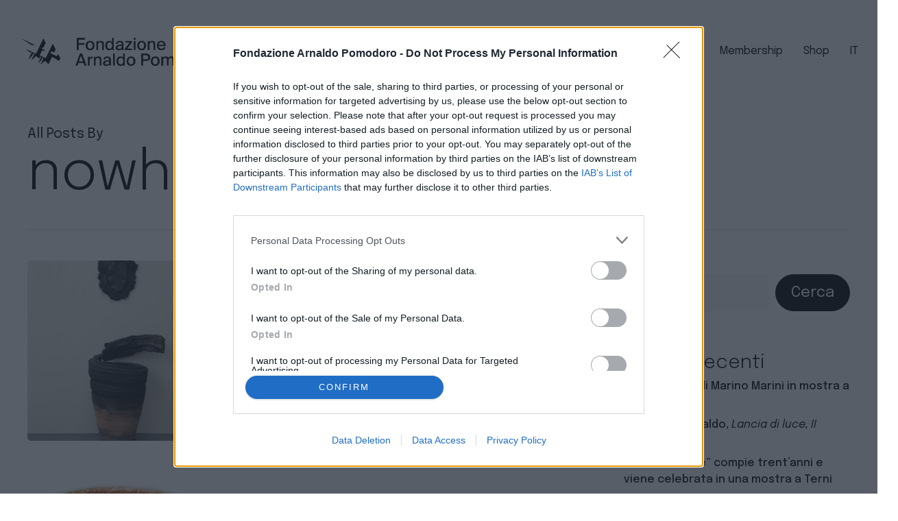

--- FILE ---
content_type: text/html; charset=UTF-8
request_url: https://www.fondazionearnaldopomodoro.it/author/nowheredemo/
body_size: 26133
content:
<!doctype html>
<html lang="it-IT" class="no-js">
<head><style>img.lazy{min-height:1px}</style><link href="https://www.fondazionearnaldopomodoro.it/wp-content/plugins/w3-total-cache/pub/js/lazyload.min.js" as="script">
	<meta charset="UTF-8">
	<meta name="viewport" content="width=device-width, initial-scale=1, maximum-scale=1, user-scalable=0" /><meta name='robots' content='noindex, follow' />

	<!-- This site is optimized with the Yoast SEO plugin v26.8 - https://yoast.com/product/yoast-seo-wordpress/ -->
	<title>nowheredemo, Autore presso Fondazione Arnaldo Pomodoro</title>
	<meta property="og:locale" content="it_IT" />
	<meta property="og:type" content="profile" />
	<meta property="og:title" content="nowheredemo, Autore presso Fondazione Arnaldo Pomodoro" />
	<meta property="og:url" content="https://www.fondazionearnaldopomodoro.it/author/nowheredemo/" />
	<meta property="og:site_name" content="Fondazione Arnaldo Pomodoro" />
	<meta property="og:image" content="https://secure.gravatar.com/avatar/6c58f71289eabae38e855b1b38458823?s=500&d=mm&r=g" />
	<meta name="twitter:card" content="summary_large_image" />
	<script type="application/ld+json" class="yoast-schema-graph">{"@context":"https://schema.org","@graph":[{"@type":"ProfilePage","@id":"https://www.fondazionearnaldopomodoro.it/author/nowheredemo/","url":"https://www.fondazionearnaldopomodoro.it/author/nowheredemo/","name":"nowheredemo, Autore presso Fondazione Arnaldo Pomodoro","isPartOf":{"@id":"https://www.fondazionearnaldopomodoro.it/#website"},"primaryImageOfPage":{"@id":"https://www.fondazionearnaldopomodoro.it/author/nowheredemo/#primaryimage"},"image":{"@id":"https://www.fondazionearnaldopomodoro.it/author/nowheredemo/#primaryimage"},"thumbnailUrl":"https://www.fondazionearnaldopomodoro.it/wp-content/uploads/2023/10/Valentini-Il-vaso-cretese-1983-dettaglio.jpg","inLanguage":"it-IT","potentialAction":[{"@type":"ReadAction","target":["https://www.fondazionearnaldopomodoro.it/author/nowheredemo/"]}]},{"@type":"ImageObject","inLanguage":"it-IT","@id":"https://www.fondazionearnaldopomodoro.it/author/nowheredemo/#primaryimage","url":"https://www.fondazionearnaldopomodoro.it/wp-content/uploads/2023/10/Valentini-Il-vaso-cretese-1983-dettaglio.jpg","contentUrl":"https://www.fondazionearnaldopomodoro.it/wp-content/uploads/2023/10/Valentini-Il-vaso-cretese-1983-dettaglio.jpg","width":676,"height":765},{"@type":"WebSite","@id":"https://www.fondazionearnaldopomodoro.it/#website","url":"https://www.fondazionearnaldopomodoro.it/","name":"Fondazione Arnaldo Pomodoro","description":"","potentialAction":[{"@type":"SearchAction","target":{"@type":"EntryPoint","urlTemplate":"https://www.fondazionearnaldopomodoro.it/?s={search_term_string}"},"query-input":{"@type":"PropertyValueSpecification","valueRequired":true,"valueName":"search_term_string"}}],"inLanguage":"it-IT"},{"@type":"Person","@id":"https://www.fondazionearnaldopomodoro.it/#/schema/person/6fe3d3f6a2a33a0f99147fb520d865c2","name":"nowheredemo","sameAs":["http://www.fondazionearnaldopomodoro.it"],"mainEntityOfPage":{"@id":"https://www.fondazionearnaldopomodoro.it/author/nowheredemo/"}}]}</script>
	<!-- / Yoast SEO plugin. -->


<link rel='dns-prefetch' href='//fonts.googleapis.com' />
<link rel='dns-prefetch' href='//cdnjs.cloudflare.com' />
<link rel="alternate" type="application/rss+xml" title="Fondazione Arnaldo Pomodoro &raquo; Feed" href="https://www.fondazionearnaldopomodoro.it/feed/" />
<link rel="alternate" type="application/rss+xml" title="Fondazione Arnaldo Pomodoro &raquo; Feed dei commenti" href="https://www.fondazionearnaldopomodoro.it/comments/feed/" />
<link rel="alternate" type="application/rss+xml" title="Fondazione Arnaldo Pomodoro &raquo; Articoli per il feed nowheredemo" href="https://www.fondazionearnaldopomodoro.it/author/nowheredemo/feed/" />
<link rel="preload" href="https://www.fondazionearnaldopomodoro.it/wp-content/themes/salient/css/fonts/icomoon.woff?v=1.4" as="font" type="font/woff" crossorigin="anonymous"><style id='wp-img-auto-sizes-contain-inline-css' type='text/css'>
img:is([sizes=auto i],[sizes^="auto," i]){contain-intrinsic-size:3000px 1500px}
/*# sourceURL=wp-img-auto-sizes-contain-inline-css */
</style>
<style id='cf-frontend-style-inline-css' type='text/css'>
@font-face {
	font-family: 'Chromatica';
	font-style: normal;
	font-weight: 700;
	src: url('https://www.fondazionearnaldopomodoro.it/wp-content/uploads/2025/02/181110114208font_bold_ea.woff') format('woff');
}
@font-face {
	font-family: 'Chromatica';
	font-style: normal;
	font-weight: 500;
	src: url('https://www.fondazionearnaldopomodoro.it/wp-content/uploads/2025/02/181110114247font_medium_ea.woff') format('woff');
}
/*# sourceURL=cf-frontend-style-inline-css */
</style>
<link rel='stylesheet' id='contact-form-7-css' href='https://www.fondazionearnaldopomodoro.it/wp-content/plugins/contact-form-7/includes/css/styles.css?ver=6.1.4' type='text/css' media='all' />
<link rel='stylesheet' id='font-awesome-css' href='https://www.fondazionearnaldopomodoro.it/wp-content/themes/salient/css/font-awesome-legacy.min.css?ver=4.7.1' type='text/css' media='all' />
<link rel='stylesheet' id='salient-grid-system-css' href='https://www.fondazionearnaldopomodoro.it/wp-content/themes/salient/css/build/grid-system.css?ver=15.0.8' type='text/css' media='all' />
<link rel='stylesheet' id='main-styles-css' href='https://www.fondazionearnaldopomodoro.it/wp-content/themes/salient/css/build/style.css?ver=15.0.8' type='text/css' media='all' />
<link rel='stylesheet' id='nectar-element-scrolling-text-css' href='https://www.fondazionearnaldopomodoro.it/wp-content/themes/salient/css/build/elements/element-scrolling-text.css?ver=15.0.8' type='text/css' media='all' />
<link rel='stylesheet' id='nectar-element-highlighted-text-css' href='https://www.fondazionearnaldopomodoro.it/wp-content/themes/salient/css/build/elements/element-highlighted-text.css?ver=15.0.8' type='text/css' media='all' />
<link rel='stylesheet' id='nectar_default_font_open_sans-css' href='https://fonts.googleapis.com/css?family=Open+Sans%3A300%2C400%2C600%2C700&#038;subset=latin%2Clatin-ext&#038;display=swap' type='text/css' media='all' />
<link rel='stylesheet' id='nectar-blog-standard-featured-left-css' href='https://www.fondazionearnaldopomodoro.it/wp-content/themes/salient/css/build/blog/standard-featured-left.css?ver=15.0.8' type='text/css' media='all' />
<link rel='stylesheet' id='responsive-css' href='https://www.fondazionearnaldopomodoro.it/wp-content/themes/salient/css/build/responsive.css?ver=15.0.8' type='text/css' media='all' />
<link rel='stylesheet' id='select2-css' href='https://www.fondazionearnaldopomodoro.it/wp-content/themes/salient/css/build/plugins/select2.css?ver=4.0.1' type='text/css' media='all' />
<link rel='stylesheet' id='skin-material-css' href='https://www.fondazionearnaldopomodoro.it/wp-content/themes/salient/css/build/skin-material.css?ver=15.0.8' type='text/css' media='all' />
<link rel='stylesheet' id='salient-wp-menu-dynamic-css' href='https://www.fondazionearnaldopomodoro.it/wp-content/uploads/salient/menu-dynamic.css?ver=18141' type='text/css' media='all' />
<link rel='stylesheet' id='nectar-widget-posts-css' href='https://www.fondazionearnaldopomodoro.it/wp-content/themes/salient/css/build/elements/widget-nectar-posts.css?ver=15.0.8' type='text/css' media='all' />
<link rel='stylesheet' id='trp-language-switcher-v2-css' href='https://www.fondazionearnaldopomodoro.it/wp-content/plugins/translatepress-multilingual/assets/css/trp-language-switcher-v2.css?ver=3.0.7' type='text/css' media='all' />
<link rel='stylesheet' id='js_composer_front-css' href='https://www.fondazionearnaldopomodoro.it/wp-content/plugins/js_composer_salient/assets/css/js_composer.min.css?ver=6.9.1' type='text/css' media='all' />
<link rel='stylesheet' id='dashicons-css' href='https://www.fondazionearnaldopomodoro.it/wp-includes/css/dashicons.min.css?ver=6.9' type='text/css' media='all' />
<link rel='stylesheet' id='my-calendar-lists-css' href='https://www.fondazionearnaldopomodoro.it/wp-content/plugins/my-calendar/css/list-presets.css?ver=3.7.0' type='text/css' media='all' />
<link rel='stylesheet' id='my-calendar-reset-css' href='https://www.fondazionearnaldopomodoro.it/wp-content/plugins/my-calendar/css/reset.css?ver=3.7.0' type='text/css' media='all' />
<style id='my-calendar-reset-inline-css' type='text/css'>

/* Styles by My Calendar - Joe Dolson https://www.joedolson.com/ */

.mc-main, .mc-event, .my-calendar-modal, .my-calendar-modal-overlay, .mc-event-list {--close-button: #b32d2e; --search-highlight-bg: #f5e6ab; --navbar-background: transparent; --nav-button-bg: #fff; --nav-button-color: #313233; --nav-button-border: #313233; --nav-input-border: #313233; --nav-input-background: #fff; --nav-input-color: #313233; --grid-cell-border: #0000001f; --grid-header-border: #313233; --grid-header-color: #313233; --grid-weekend-color: #313233; --grid-header-bg: transparent; --grid-weekend-bg: transparent; --grid-cell-background: transparent; --current-day-border: #313233; --current-day-color: #313233; --current-day-bg: transparent; --date-has-events-bg: #313233; --date-has-events-color: #f6f7f7; --primary-dark: #313233; --primary-light: #f6f7f7; --secondary-light: #fff; --secondary-dark: #000; --highlight-dark: #646970; --highlight-light: #f0f0f1; --calendar-heading: clamp( 1.125rem, 24px, 2.5rem ); --event-title: clamp( 1.25rem, 24px, 2.5rem ); --grid-date: 16px; --grid-date-heading: clamp( .75rem, 16px, 1.5rem ); --modal-title: 1.5rem; --navigation-controls: clamp( .75rem, 16px, 1.5rem ); --card-heading: 1.125rem; --list-date: 1.25rem; --author-card: clamp( .75rem, 14px, 1.5rem); --single-event-title: clamp( 1.25rem, 24px, 2.5rem ); --mini-time-text: clamp( .75rem, 14px 1.25rem ); --list-event-date: 1.25rem; --list-event-title: 1.2rem; --grid-max-width: 1260px; --main-margin: 0 auto; --list-preset-border-color: #000000; --list-preset-stripe-background: rgba( 0,0,0,.04 ); --list-preset-date-badge-background: #000; --list-preset-date-badge-color: #fff; --list-preset-background: transparent; --main-background: transparent; --main-color: inherit; }
/*# sourceURL=my-calendar-reset-inline-css */
</style>
<link rel='stylesheet' id='dynamic-css-css' href='https://www.fondazionearnaldopomodoro.it/wp-content/themes/salient/css/salient-dynamic-styles.css?ver=77215' type='text/css' media='all' />
<style id='dynamic-css-inline-css' type='text/css'>
.archive.author .row .col.section-title span,.archive.category .row .col.section-title span,.archive.tag .row .col.section-title span,.archive.date .row .col.section-title span{padding-left:0}body.author #page-header-wrap #page-header-bg,body.category #page-header-wrap #page-header-bg,body.tag #page-header-wrap #page-header-bg,body.date #page-header-wrap #page-header-bg{height:auto;padding-top:8%;padding-bottom:8%;}.archive #page-header-wrap{height:auto;}.archive.category .row .col.section-title p,.archive.tag .row .col.section-title p{margin-top:10px;}body[data-bg-header="true"].category .container-wrap,body[data-bg-header="true"].author .container-wrap,body[data-bg-header="true"].date .container-wrap,body[data-bg-header="true"].blog .container-wrap{padding-top:4.1em!important}body[data-bg-header="true"].archive .container-wrap.meta_overlaid_blog,body[data-bg-header="true"].category .container-wrap.meta_overlaid_blog,body[data-bg-header="true"].author .container-wrap.meta_overlaid_blog,body[data-bg-header="true"].date .container-wrap.meta_overlaid_blog{padding-top:0!important;}body.archive #page-header-bg:not(.fullscreen-header) .span_6{position:relative;-webkit-transform:none;transform:none;top:0;}@media only screen and (min-width:1000px){body #ajax-content-wrap.no-scroll{min-height:calc(100vh - 150px);height:calc(100vh - 150px)!important;}}@media only screen and (min-width:1000px){#page-header-wrap.fullscreen-header,#page-header-wrap.fullscreen-header #page-header-bg,html:not(.nectar-box-roll-loaded) .nectar-box-roll > #page-header-bg.fullscreen-header,.nectar_fullscreen_zoom_recent_projects,#nectar_fullscreen_rows:not(.afterLoaded) > div{height:calc(100vh - 149px);}.wpb_row.vc_row-o-full-height.top-level,.wpb_row.vc_row-o-full-height.top-level > .col.span_12{min-height:calc(100vh - 149px);}html:not(.nectar-box-roll-loaded) .nectar-box-roll > #page-header-bg.fullscreen-header{top:150px;}.nectar-slider-wrap[data-fullscreen="true"]:not(.loaded),.nectar-slider-wrap[data-fullscreen="true"]:not(.loaded) .swiper-container{height:calc(100vh - 148px)!important;}.admin-bar .nectar-slider-wrap[data-fullscreen="true"]:not(.loaded),.admin-bar .nectar-slider-wrap[data-fullscreen="true"]:not(.loaded) .swiper-container{height:calc(100vh - 148px - 32px)!important;}}.admin-bar[class*="page-template-template-no-header"] .wpb_row.vc_row-o-full-height.top-level,.admin-bar[class*="page-template-template-no-header"] .wpb_row.vc_row-o-full-height.top-level > .col.span_12{min-height:calc(100vh - 32px);}body[class*="page-template-template-no-header"] .wpb_row.vc_row-o-full-height.top-level,body[class*="page-template-template-no-header"] .wpb_row.vc_row-o-full-height.top-level > .col.span_12{min-height:100vh;}@media only screen and (max-width:999px){.using-mobile-browser #nectar_fullscreen_rows:not(.afterLoaded):not([data-mobile-disable="on"]) > div{height:calc(100vh - 116px);}.using-mobile-browser .wpb_row.vc_row-o-full-height.top-level,.using-mobile-browser .wpb_row.vc_row-o-full-height.top-level > .col.span_12,[data-permanent-transparent="1"].using-mobile-browser .wpb_row.vc_row-o-full-height.top-level,[data-permanent-transparent="1"].using-mobile-browser .wpb_row.vc_row-o-full-height.top-level > .col.span_12{min-height:calc(100vh - 116px);}html:not(.nectar-box-roll-loaded) .nectar-box-roll > #page-header-bg.fullscreen-header,.nectar_fullscreen_zoom_recent_projects,.nectar-slider-wrap[data-fullscreen="true"]:not(.loaded),.nectar-slider-wrap[data-fullscreen="true"]:not(.loaded) .swiper-container,#nectar_fullscreen_rows:not(.afterLoaded):not([data-mobile-disable="on"]) > div{height:calc(100vh - 63px);}.wpb_row.vc_row-o-full-height.top-level,.wpb_row.vc_row-o-full-height.top-level > .col.span_12{min-height:calc(100vh - 63px);}body[data-transparent-header="false"] #ajax-content-wrap.no-scroll{min-height:calc(100vh - 63px);height:calc(100vh - 63px);}}body .container-wrap .vc_row-fluid[data-column-margin="80px"] > .span_12,body .container-wrap .vc_row-fluid[data-column-margin="80px"] .full-page-inner > .container > .span_12,body .container-wrap .vc_row-fluid[data-column-margin="80px"] .full-page-inner > .span_12{margin-left:-40px;margin-right:-40px;}body .container-wrap .vc_row-fluid[data-column-margin="80px"] .wpb_column:not(.child_column),body .container-wrap .inner_row[data-column-margin="80px"] .child_column{padding-left:40px;padding-right:40px;}.container-wrap .vc_row-fluid[data-column-margin="80px"].full-width-content > .span_12,.container-wrap .vc_row-fluid[data-column-margin="80px"].full-width-content .full-page-inner > .span_12{margin-left:0;margin-right:0;padding-left:40px;padding-right:40px;}.single-portfolio #full_width_portfolio .vc_row-fluid[data-column-margin="80px"].full-width-content > .span_12{padding-right:40px;}@media only screen and (max-width:999px) and (min-width:690px){.vc_row-fluid[data-column-margin="80px"] > .span_12 > .one-fourths:not([class*="vc_col-xs-"]),.vc_row-fluid .vc_row-fluid.inner_row[data-column-margin="80px"] > .span_12 > .one-fourths:not([class*="vc_col-xs-"]){margin-bottom:80px;}}.nectar-highlighted-text[data-color="#000000"]:not([data-style="text_outline"]) em{background-image:linear-gradient(to right,#000000 0,#000000 100%);}.nectar-highlighted-text[data-color="#000000"]:not([data-style="text_outline"]) em.has-link,.nectar-highlighted-text[data-color="#000000"]:not([data-style="text_outline"]) a em{background-image:linear-gradient(to right,#000000 0,#000000 100%),linear-gradient(to right,#000000 0,#000000 100%);}.nectar-badge[data-bg-color-custom="#dbdbdb"] .nectar-badge__inner{background-color:#dbdbdb;}.padding-amount-large .nectar-badge__inner{padding:.8em 1.6em;}.nectar-badge__inner{display:inline-block;line-height:1;color:#fff;border-radius:0;}@media only screen and (max-width:999px){.nectar-cta.display_tablet_inherit{display:inherit;}}body .nectar-scribble.basic-underline{width:100%;height:30%;top:auto;bottom:-20%;}.nectar-highlighted-text.ease_out em.animated .nectar-scribble path{animation-timing-function:cubic-bezier(0.25,0.1,0.18,1);}.nectar-highlighted-text .nectar-scribble{position:absolute;left:0;top:0;z-index:-1;}.nectar-highlighted-text .nectar-scribble path{stroke-dasharray:1;stroke-dashoffset:1;opacity:0;}.nectar-highlighted-text em.animated .nectar-scribble path{stroke-linecap:round;opacity:1;animation:nectarStrokeAnimation 1.3s cubic-bezier(0.65,0,0.35,1) forwards;}.nectar-highlighted-text[data-style="scribble"] em{background-image:none!important;}@keyframes nectarStrokeAnimation{0%{stroke-dashoffset:1;opacity:0;}1%{opacity:1;}100%{stroke-dashoffset:0;}}.nectar-highlighted-text[data-style="regular_underline"][data-underline-thickness="1px"] em.animated{background-size:100% 1px;}.nectar-highlighted-text[data-style="regular_underline"][data-underline-thickness="1px"][data-exp="default"] a em.animated,.nectar-highlighted-text[data-style="regular_underline"][data-underline-thickness="1px"][data-exp="default"] em.animated.has-link{background-size:100% 1px,0% 80%;}.nectar-highlighted-text[data-style="regular_underline"][data-underline-thickness="1px"][data-exp="default"] a em.animated:hover,.nectar-highlighted-text[data-style="regular_underline"][data-underline-thickness="1px"][data-exp="default"] em.animated.has-link:hover{background-size:100% 1px,100% 80%;}body .container-wrap .vc_row-fluid[data-column-margin="60px"] > .span_12,body .container-wrap .vc_row-fluid[data-column-margin="60px"] .full-page-inner > .container > .span_12,body .container-wrap .vc_row-fluid[data-column-margin="60px"] .full-page-inner > .span_12{margin-left:-30px;margin-right:-30px;}body .container-wrap .vc_row-fluid[data-column-margin="60px"] .wpb_column:not(.child_column),body .container-wrap .inner_row[data-column-margin="60px"] .child_column{padding-left:30px;padding-right:30px;}.container-wrap .vc_row-fluid[data-column-margin="60px"].full-width-content > .span_12,.container-wrap .vc_row-fluid[data-column-margin="60px"].full-width-content .full-page-inner > .span_12{margin-left:0;margin-right:0;padding-left:30px;padding-right:30px;}.single-portfolio #full_width_portfolio .vc_row-fluid[data-column-margin="60px"].full-width-content > .span_12{padding-right:30px;}@media only screen and (max-width:999px) and (min-width:690px){.vc_row-fluid[data-column-margin="60px"] > .span_12 > .one-fourths:not([class*="vc_col-xs-"]),.vc_row-fluid .vc_row-fluid.inner_row[data-column-margin="60px"] > .span_12 > .one-fourths:not([class*="vc_col-xs-"]){margin-bottom:60px;}}.nectar-highlighted-text[data-style="regular_underline"][data-exp="default"] em{background-position:left 90%;}.nectar-highlighted-text[data-style="regular_underline"][data-underline-thickness="1px"] em{background-size:0 1px;}.nectar-highlighted-text[data-style="regular_underline"][data-underline-thickness="1px"][data-exp="default"] a em,.nectar-highlighted-text[data-style="regular_underline"][data-underline-thickness="1px"][data-exp="default"] em.has-link{background-size:0 1px,0% 80%;background-position:left 90%,left 50%;}.img-with-aniamtion-wrap.custom-width-125px .inner{max-width:125px;}#ajax-content-wrap .col[data-padding-pos="left-right"] > .vc_column-inner,#ajax-content-wrap .col[data-padding-pos="left-right"] > .n-sticky > .vc_column-inner{padding-top:0;padding-bottom:0}@media only screen and (min-width:1000px){.full-width-content .column_container:not(.vc_col-sm-12) .col.padding-5-percent > .vc_column-inner{padding:calc(100vw * 0.025);}}.col.padding-5-percent > .vc_column-inner,.col.padding-5-percent > .n-sticky > .vc_column-inner{padding:calc(600px * 0.06);}@media only screen and (max-width:690px){.col.padding-5-percent > .vc_column-inner,.col.padding-5-percent > .n-sticky > .vc_column-inner{padding:calc(100vw * 0.06);}}@media only screen and (min-width:1000px){.col.padding-5-percent > .vc_column-inner,.col.padding-5-percent > .n-sticky > .vc_column-inner{padding:calc((100vw - 180px) * 0.05);}.column_container:not(.vc_col-sm-12) .col.padding-5-percent > .vc_column-inner{padding:calc((100vw - 180px) * 0.025);}}@media only screen and (min-width:1425px){.col.padding-5-percent > .vc_column-inner{padding:calc(1245px * 0.05);}.column_container:not(.vc_col-sm-12) .col.padding-5-percent > .vc_column-inner{padding:calc(1245px * 0.025);}}.full-width-content .col.padding-5-percent > .vc_column-inner{padding:calc(100vw * 0.05);}@media only screen and (max-width:999px){.full-width-content .col.padding-5-percent > .vc_column-inner{padding:calc(100vw * 0.06);}}#ajax-content-wrap .col[data-padding-pos="top"] > .vc_column-inner,#ajax-content-wrap .col[data-padding-pos="top"] > .n-sticky > .vc_column-inner{padding-right:0;padding-bottom:0;padding-left:0}.wpb_column.child_column.el_spacing_0px > .vc_column-inner > .wpb_wrapper > div:not(:last-child){margin-bottom:0;}.nectar-badge.text-color-3f4ceb .nectar-badge__inner{color:#3f4ceb;}@media only screen and (max-width:690px){#ajax-content-wrap .vc_row.inner_row.right_padding_phone_20px .row_col_wrap_12_inner{padding-right:20px!important;}}@media only screen and (max-width:690px){.nectar-cta.display_phone_inherit{display:inherit;}}@media only screen and (max-width:690px){.divider-wrap.height_phone_10px > .divider{height:10px!important;}}@media only screen and (max-width:690px){.divider-wrap.height_phone_20px > .divider{height:20px!important;}}@media only screen and (max-width:690px){body .wpb_row .wpb_column.child_column.padding-5-percent_phone > .vc_column-inner,body .wpb_row .wpb_column.child_column.padding-5-percent_phone > .n-sticky > .vc_column-inner{padding:calc(690px * 0.05);}}@media only screen and (max-width:690px){.wpb_column.child_column.top_margin_phone_10px{margin-top:10px!important;}}@media only screen and (max-width:690px){.img-with-aniamtion-wrap.margin_top_phone_-3pct{margin-top:-3%!important;}}.screen-reader-text,.nectar-skip-to-content:not(:focus){border:0;clip:rect(1px,1px,1px,1px);clip-path:inset(50%);height:1px;margin:-1px;overflow:hidden;padding:0;position:absolute!important;width:1px;word-wrap:normal!important;}.row .col img:not([srcset]){width:auto;}.row .col img.img-with-animation.nectar-lazy:not([srcset]){width:100%;}
.nectar-regular-menu-item a{font-size: 16px !important;line-height: 22px !important;}
#social li a i{color: black !important}
body #slide-out-widget-area[class*="fullscreen"] .current-menu-item > a, body #slide-out-widget-area.fullscreen a:hover, body #slide-out-widget-area.fullscreen-split a:hover, body #slide-out-widget-area.fullscreen-split .off-canvas-menu-container .current-menu-item > a, #slide-out-widget-area.slide-out-from-right-hover a:hover, body.material #slide-out-widget-area.slide-out-from-right .off-canvas-social-links a i:after, body #slide-out-widget-area.slide-out-from-right a:hover, body #slide-out-widget-area.fullscreen-alt .inner .off-canvas-menu-container li a:hover, #slide-out-widget-area.slide-out-from-right-hover .inner .off-canvas-menu-container li a:hover, #slide-out-widget-area.slide-out-from-right-hover .inner .off-canvas-menu-container li.current-menu-item > a, #slide-out-widget-area.slide-out-from-right-hover.no-text-effect .inner .off-canvas-menu-container li a:hover, body #slide-out-widget-area .slide_out_area_close:hover .icon-default-style[class^="icon-"], body.material #slide-out-widget-area.slide-out-from-right .off-canvas-menu-container .current-menu-item > a, #slide-out-widget-area .widget .nectar_widget[class*="nectar_blog_posts_"] li:not(.has-img) a:hover .post-title{
color: #fff!important;
}
body.material #slide-out-widget-area[class*="slide-out-from-right"] .off-canvas-menu-container li a:after, #slide-out-widget-area.fullscreen-split .inner .off-canvas-menu-container li a:after, #slide-out-widget-area .tagcloud a:hover{
border-color: #fff!important;
}
.bold-weight{font-weight: bold !important;}
@media only screen and (min-width: 960px){
    #menu-item-8531{display:none !important;}
}
/*# sourceURL=dynamic-css-inline-css */
</style>
<link rel='stylesheet' id='salient-child-style-css' href='https://www.fondazionearnaldopomodoro.it/wp-content/themes/salient-child/style.css?ver=15.0.8' type='text/css' media='all' />
<link rel='stylesheet' id='animate-style-custom-css' href='https://cdnjs.cloudflare.com/ajax/libs/animate.css/3.5.2/animate.min.css?ver=6.9' type='text/css' media='all' />
<link rel='stylesheet' id='redux-google-fonts-salient_redux-css' href='https://fonts.googleapis.com/css?family=Epilogue%3A400%2C300%2C500%2C400italic%2C600&#038;subset=latin&#038;display=swap&#038;ver=1739188062' type='text/css' media='all' />
<script type="text/javascript" src="https://www.fondazionearnaldopomodoro.it/wp-includes/js/jquery/jquery.min.js?ver=3.7.1" id="jquery-core-js"></script>
<script type="text/javascript" src="https://www.fondazionearnaldopomodoro.it/wp-includes/js/jquery/jquery-migrate.min.js?ver=3.4.1" id="jquery-migrate-js"></script>
<script type="text/javascript" src="https://www.fondazionearnaldopomodoro.it/wp-content/plugins/translatepress-multilingual/assets/js/trp-frontend-language-switcher.js?ver=3.0.7" id="trp-language-switcher-js-v2-js"></script>
<link rel="https://api.w.org/" href="https://www.fondazionearnaldopomodoro.it/wp-json/" /><link rel="alternate" title="JSON" type="application/json" href="https://www.fondazionearnaldopomodoro.it/wp-json/wp/v2/users/1" /><link rel="EditURI" type="application/rsd+xml" title="RSD" href="https://www.fondazionearnaldopomodoro.it/xmlrpc.php?rsd" />
<meta name="generator" content="WordPress 6.9" />
<link rel="alternate" hreflang="it-IT" href="https://www.fondazionearnaldopomodoro.it/author/nowheredemo/"/>
<link rel="alternate" hreflang="en-GB" href="https://www.fondazionearnaldopomodoro.it/en/author/nowheredemo/"/>
<link rel="alternate" hreflang="it" href="https://www.fondazionearnaldopomodoro.it/author/nowheredemo/"/>
<link rel="alternate" hreflang="en" href="https://www.fondazionearnaldopomodoro.it/en/author/nowheredemo/"/>
<script type="text/javascript"> var root = document.getElementsByTagName( "html" )[0]; root.setAttribute( "class", "js" ); </script><!-- InMobi Choice. Consent Manager Tag v3.0 (for TCF 2.2) -->
<script type="text/javascript" async=true>
(function() {
  var host = window.location.hostname;
  var element = document.createElement('script');
  var firstScript = document.getElementsByTagName('script')[0];
  var url = 'https://cmp.inmobi.com'
    .concat('/choice/', '98K4e6sZdp1NA', '/', host, '/choice.js?tag_version=V3');
  var uspTries = 0;
  var uspTriesLimit = 3;
  element.async = true;
  element.type = 'text/javascript';
  element.src = url;

  firstScript.parentNode.insertBefore(element, firstScript);

  function makeStub() {
    var TCF_LOCATOR_NAME = '__tcfapiLocator';
    var queue = [];
    var win = window;
    var cmpFrame;

    function addFrame() {
      var doc = win.document;
      var otherCMP = !!(win.frames[TCF_LOCATOR_NAME]);

      if (!otherCMP) {
        if (doc.body) {
          var iframe = doc.createElement('iframe');

          iframe.style.cssText = 'display:none';
          iframe.name = TCF_LOCATOR_NAME;
          doc.body.appendChild(iframe);
        } else {
          setTimeout(addFrame, 5);
        }
      }
      return !otherCMP;
    }

    function tcfAPIHandler() {
      var gdprApplies;
      var args = arguments;

      if (!args.length) {
        return queue;
      } else if (args[0] === 'setGdprApplies') {
        if (
          args.length > 3 &&
          args[2] === 2 &&
          typeof args[3] === 'boolean'
        ) {
          gdprApplies = args[3];
          if (typeof args[2] === 'function') {
            args[2]('set', true);
          }
        }
      } else if (args[0] === 'ping') {
        var retr = {
          gdprApplies: gdprApplies,
          cmpLoaded: false,
          cmpStatus: 'stub'
        };

        if (typeof args[2] === 'function') {
          args[2](retr);
        }
      } else {
        if(args[0] === 'init' && typeof args[3] === 'object') {
          args[3] = Object.assign(args[3], { tag_version: 'V3' });
        }
        queue.push(args);
      }
    }

    function postMessageEventHandler(event) {
      var msgIsString = typeof event.data === 'string';
      var json = {};

      try {
        if (msgIsString) {
          json = JSON.parse(event.data);
        } else {
          json = event.data;
        }
      } catch (ignore) {}

      var payload = json.__tcfapiCall;

      if (payload) {
        window.__tcfapi(
          payload.command,
          payload.version,
          function(retValue, success) {
            var returnMsg = {
              __tcfapiReturn: {
                returnValue: retValue,
                success: success,
                callId: payload.callId
              }
            };
            if (msgIsString) {
              returnMsg = JSON.stringify(returnMsg);
            }
            if (event && event.source && event.source.postMessage) {
              event.source.postMessage(returnMsg, '*');
            }
          },
          payload.parameter
        );
      }
    }

    while (win) {
      try {
        if (win.frames[TCF_LOCATOR_NAME]) {
          cmpFrame = win;
          break;
        }
      } catch (ignore) {}

      if (win === window.top) {
        break;
      }
      win = win.parent;
    }
    if (!cmpFrame) {
      addFrame();
      win.__tcfapi = tcfAPIHandler;
      win.addEventListener('message', postMessageEventHandler, false);
    }
  };

  makeStub();

  function makeGppStub() {
    const CMP_ID = 10;
    const SUPPORTED_APIS = [
      '2:tcfeuv2',
      '6:uspv1',
      '7:usnatv1',
      '8:usca',
      '9:usvav1',
      '10:uscov1',
      '11:usutv1',
      '12:usctv1'
    ];

    window.__gpp_addFrame = function (n) {
      if (!window.frames[n]) {
        if (document.body) {
          var i = document.createElement("iframe");
          i.style.cssText = "display:none";
          i.name = n;
          document.body.appendChild(i);
        } else {
          window.setTimeout(window.__gpp_addFrame, 10, n);
        }
      }
    };
    window.__gpp_stub = function () {
      var b = arguments;
      __gpp.queue = __gpp.queue || [];
      __gpp.events = __gpp.events || [];

      if (!b.length || (b.length == 1 && b[0] == "queue")) {
        return __gpp.queue;
      }

      if (b.length == 1 && b[0] == "events") {
        return __gpp.events;
      }

      var cmd = b[0];
      var clb = b.length > 1 ? b[1] : null;
      var par = b.length > 2 ? b[2] : null;
      if (cmd === "ping") {
        clb(
          {
            gppVersion: "1.1", // must be “Version.Subversion”, current: “1.1”
            cmpStatus: "stub", // possible values: stub, loading, loaded, error
            cmpDisplayStatus: "hidden", // possible values: hidden, visible, disabled
            signalStatus: "not ready", // possible values: not ready, ready
            supportedAPIs: SUPPORTED_APIS, // list of supported APIs
            cmpId: CMP_ID, // IAB assigned CMP ID, may be 0 during stub/loading
            sectionList: [],
            applicableSections: [-1],
            gppString: "",
            parsedSections: {},
          },
          true
        );
      } else if (cmd === "addEventListener") {
        if (!("lastId" in __gpp)) {
          __gpp.lastId = 0;
        }
        __gpp.lastId++;
        var lnr = __gpp.lastId;
        __gpp.events.push({
          id: lnr,
          callback: clb,
          parameter: par,
        });
        clb(
          {
            eventName: "listenerRegistered",
            listenerId: lnr, // Registered ID of the listener
            data: true, // positive signal
            pingData: {
              gppVersion: "1.1", // must be “Version.Subversion”, current: “1.1”
              cmpStatus: "stub", // possible values: stub, loading, loaded, error
              cmpDisplayStatus: "hidden", // possible values: hidden, visible, disabled
              signalStatus: "not ready", // possible values: not ready, ready
              supportedAPIs: SUPPORTED_APIS, // list of supported APIs
              cmpId: CMP_ID, // list of supported APIs
              sectionList: [],
              applicableSections: [-1],
              gppString: "",
              parsedSections: {},
            },
          },
          true
        );
      } else if (cmd === "removeEventListener") {
        var success = false;
        for (var i = 0; i < __gpp.events.length; i++) {
          if (__gpp.events[i].id == par) {
            __gpp.events.splice(i, 1);
            success = true;
            break;
          }
        }
        clb(
          {
            eventName: "listenerRemoved",
            listenerId: par, // Registered ID of the listener
            data: success, // status info
            pingData: {
              gppVersion: "1.1", // must be “Version.Subversion”, current: “1.1”
              cmpStatus: "stub", // possible values: stub, loading, loaded, error
              cmpDisplayStatus: "hidden", // possible values: hidden, visible, disabled
              signalStatus: "not ready", // possible values: not ready, ready
              supportedAPIs: SUPPORTED_APIS, // list of supported APIs
              cmpId: CMP_ID, // CMP ID
              sectionList: [],
              applicableSections: [-1],
              gppString: "",
              parsedSections: {},
            },
          },
          true
        );
      } else if (cmd === "hasSection") {
        clb(false, true);
      } else if (cmd === "getSection" || cmd === "getField") {
        clb(null, true);
      }
      //queue all other commands
      else {
        __gpp.queue.push([].slice.apply(b));
      }
    };
    window.__gpp_msghandler = function (event) {
      var msgIsString = typeof event.data === "string";
      try {
        var json = msgIsString ? JSON.parse(event.data) : event.data;
      } catch (e) {
        var json = null;
      }
      if (typeof json === "object" && json !== null && "__gppCall" in json) {
        var i = json.__gppCall;
        window.__gpp(
          i.command,
          function (retValue, success) {
            var returnMsg = {
              __gppReturn: {
                returnValue: retValue,
                success: success,
                callId: i.callId,
              },
            };
            event.source.postMessage(msgIsString ? JSON.stringify(returnMsg) : returnMsg, "*");
          },
          "parameter" in i ? i.parameter : null,
          "version" in i ? i.version : "1.1"
        );
      }
    };
    if (!("__gpp" in window) || typeof window.__gpp !== "function") {
      window.__gpp = window.__gpp_stub;
      window.addEventListener("message", window.__gpp_msghandler, false);
      window.__gpp_addFrame("__gppLocator");
    }
  };

  makeGppStub();

  var uspStubFunction = function() {
    var arg = arguments;
    if (typeof window.__uspapi !== uspStubFunction) {
      setTimeout(function() {
        if (typeof window.__uspapi !== 'undefined') {
          window.__uspapi.apply(window.__uspapi, arg);
        }
      }, 500);
    }
  };

  var checkIfUspIsReady = function() {
    uspTries++;
    if (window.__uspapi === uspStubFunction && uspTries < uspTriesLimit) {
      console.warn('USP is not accessible');
    } else {
      clearInterval(uspInterval);
    }
  };

  if (typeof window.__uspapi === 'undefined') {
    window.__uspapi = uspStubFunction;
    var uspInterval = setInterval(checkIfUspIsReady, 6000);
  }
})();
</script>
<!-- End InMobi Choice. Consent Manager Tag v3.0 (for TCF 2.2) -->
<!-- Google Tag Manager -->
<script>(function(w,d,s,l,i){w[l]=w[l]||[];w[l].push({'gtm.start':
new Date().getTime(),event:'gtm.js'});var f=d.getElementsByTagName(s)[0],
j=d.createElement(s),dl=l!='dataLayer'?'&l='+l:'';j.async=true;j.src=
'https://www.googletagmanager.com/gtm.js?id='+i+dl;f.parentNode.insertBefore(j,f);
})(window,document,'script','dataLayer','GTM-5J4LGGP');</script>
<!-- End Google Tag Manager --><meta name="generator" content="Powered by WPBakery Page Builder - drag and drop page builder for WordPress."/>
<meta name="redi-version" content="1.2.7" /><link rel="icon" href="https://www.fondazionearnaldopomodoro.it/wp-content/uploads/2023/12/cropped-favicon-32x32.jpg" sizes="32x32" />
<link rel="icon" href="https://www.fondazionearnaldopomodoro.it/wp-content/uploads/2023/12/cropped-favicon-192x192.jpg" sizes="192x192" />
<link rel="apple-touch-icon" href="https://www.fondazionearnaldopomodoro.it/wp-content/uploads/2023/12/cropped-favicon-180x180.jpg" />
<meta name="msapplication-TileImage" content="https://www.fondazionearnaldopomodoro.it/wp-content/uploads/2023/12/cropped-favicon-270x270.jpg" />
<noscript><style> .wpb_animate_when_almost_visible { opacity: 1; }</style></noscript><style id='wp-block-heading-inline-css' type='text/css'>
h1:where(.wp-block-heading).has-background,h2:where(.wp-block-heading).has-background,h3:where(.wp-block-heading).has-background,h4:where(.wp-block-heading).has-background,h5:where(.wp-block-heading).has-background,h6:where(.wp-block-heading).has-background{padding:1.25em 2.375em}h1.has-text-align-left[style*=writing-mode]:where([style*=vertical-lr]),h1.has-text-align-right[style*=writing-mode]:where([style*=vertical-rl]),h2.has-text-align-left[style*=writing-mode]:where([style*=vertical-lr]),h2.has-text-align-right[style*=writing-mode]:where([style*=vertical-rl]),h3.has-text-align-left[style*=writing-mode]:where([style*=vertical-lr]),h3.has-text-align-right[style*=writing-mode]:where([style*=vertical-rl]),h4.has-text-align-left[style*=writing-mode]:where([style*=vertical-lr]),h4.has-text-align-right[style*=writing-mode]:where([style*=vertical-rl]),h5.has-text-align-left[style*=writing-mode]:where([style*=vertical-lr]),h5.has-text-align-right[style*=writing-mode]:where([style*=vertical-rl]),h6.has-text-align-left[style*=writing-mode]:where([style*=vertical-lr]),h6.has-text-align-right[style*=writing-mode]:where([style*=vertical-rl]){rotate:180deg}
/*# sourceURL=https://www.fondazionearnaldopomodoro.it/wp-includes/blocks/heading/style.min.css */
</style>
<style id='wp-block-latest-comments-inline-css' type='text/css'>
ol.wp-block-latest-comments{box-sizing:border-box;margin-left:0}:where(.wp-block-latest-comments:not([style*=line-height] .wp-block-latest-comments__comment)){line-height:1.1}:where(.wp-block-latest-comments:not([style*=line-height] .wp-block-latest-comments__comment-excerpt p)){line-height:1.8}.has-dates :where(.wp-block-latest-comments:not([style*=line-height])),.has-excerpts :where(.wp-block-latest-comments:not([style*=line-height])){line-height:1.5}.wp-block-latest-comments .wp-block-latest-comments{padding-left:0}.wp-block-latest-comments__comment{list-style:none;margin-bottom:1em}.has-avatars .wp-block-latest-comments__comment{list-style:none;min-height:2.25em}.has-avatars .wp-block-latest-comments__comment .wp-block-latest-comments__comment-excerpt,.has-avatars .wp-block-latest-comments__comment .wp-block-latest-comments__comment-meta{margin-left:3.25em}.wp-block-latest-comments__comment-excerpt p{font-size:.875em;margin:.36em 0 1.4em}.wp-block-latest-comments__comment-date{display:block;font-size:.75em}.wp-block-latest-comments .avatar,.wp-block-latest-comments__comment-avatar{border-radius:1.5em;display:block;float:left;height:2.5em;margin-right:.75em;width:2.5em}.wp-block-latest-comments[class*=-font-size] a,.wp-block-latest-comments[style*=font-size] a{font-size:inherit}
/*# sourceURL=https://www.fondazionearnaldopomodoro.it/wp-includes/blocks/latest-comments/style.min.css */
</style>
<style id='wp-block-latest-posts-inline-css' type='text/css'>
.wp-block-latest-posts{box-sizing:border-box}.wp-block-latest-posts.alignleft{margin-right:2em}.wp-block-latest-posts.alignright{margin-left:2em}.wp-block-latest-posts.wp-block-latest-posts__list{list-style:none}.wp-block-latest-posts.wp-block-latest-posts__list li{clear:both;overflow-wrap:break-word}.wp-block-latest-posts.is-grid{display:flex;flex-wrap:wrap}.wp-block-latest-posts.is-grid li{margin:0 1.25em 1.25em 0;width:100%}@media (min-width:600px){.wp-block-latest-posts.columns-2 li{width:calc(50% - .625em)}.wp-block-latest-posts.columns-2 li:nth-child(2n){margin-right:0}.wp-block-latest-posts.columns-3 li{width:calc(33.33333% - .83333em)}.wp-block-latest-posts.columns-3 li:nth-child(3n){margin-right:0}.wp-block-latest-posts.columns-4 li{width:calc(25% - .9375em)}.wp-block-latest-posts.columns-4 li:nth-child(4n){margin-right:0}.wp-block-latest-posts.columns-5 li{width:calc(20% - 1em)}.wp-block-latest-posts.columns-5 li:nth-child(5n){margin-right:0}.wp-block-latest-posts.columns-6 li{width:calc(16.66667% - 1.04167em)}.wp-block-latest-posts.columns-6 li:nth-child(6n){margin-right:0}}:root :where(.wp-block-latest-posts.is-grid){padding:0}:root :where(.wp-block-latest-posts.wp-block-latest-posts__list){padding-left:0}.wp-block-latest-posts__post-author,.wp-block-latest-posts__post-date{display:block;font-size:.8125em}.wp-block-latest-posts__post-excerpt,.wp-block-latest-posts__post-full-content{margin-bottom:1em;margin-top:.5em}.wp-block-latest-posts__featured-image a{display:inline-block}.wp-block-latest-posts__featured-image img{height:auto;max-width:100%;width:auto}.wp-block-latest-posts__featured-image.alignleft{float:left;margin-right:1em}.wp-block-latest-posts__featured-image.alignright{float:right;margin-left:1em}.wp-block-latest-posts__featured-image.aligncenter{margin-bottom:1em;text-align:center}
/*# sourceURL=https://www.fondazionearnaldopomodoro.it/wp-includes/blocks/latest-posts/style.min.css */
</style>
<style id='wp-block-search-inline-css' type='text/css'>
.wp-block-search__button{margin-left:10px;word-break:normal}.wp-block-search__button.has-icon{line-height:0}.wp-block-search__button svg{height:1.25em;min-height:24px;min-width:24px;width:1.25em;fill:currentColor;vertical-align:text-bottom}:where(.wp-block-search__button){border:1px solid #ccc;padding:6px 10px}.wp-block-search__inside-wrapper{display:flex;flex:auto;flex-wrap:nowrap;max-width:100%}.wp-block-search__label{width:100%}.wp-block-search.wp-block-search__button-only .wp-block-search__button{box-sizing:border-box;display:flex;flex-shrink:0;justify-content:center;margin-left:0;max-width:100%}.wp-block-search.wp-block-search__button-only .wp-block-search__inside-wrapper{min-width:0!important;transition-property:width}.wp-block-search.wp-block-search__button-only .wp-block-search__input{flex-basis:100%;transition-duration:.3s}.wp-block-search.wp-block-search__button-only.wp-block-search__searchfield-hidden,.wp-block-search.wp-block-search__button-only.wp-block-search__searchfield-hidden .wp-block-search__inside-wrapper{overflow:hidden}.wp-block-search.wp-block-search__button-only.wp-block-search__searchfield-hidden .wp-block-search__input{border-left-width:0!important;border-right-width:0!important;flex-basis:0;flex-grow:0;margin:0;min-width:0!important;padding-left:0!important;padding-right:0!important;width:0!important}:where(.wp-block-search__input){appearance:none;border:1px solid #949494;flex-grow:1;font-family:inherit;font-size:inherit;font-style:inherit;font-weight:inherit;letter-spacing:inherit;line-height:inherit;margin-left:0;margin-right:0;min-width:3rem;padding:8px;text-decoration:unset!important;text-transform:inherit}:where(.wp-block-search__button-inside .wp-block-search__inside-wrapper){background-color:#fff;border:1px solid #949494;box-sizing:border-box;padding:4px}:where(.wp-block-search__button-inside .wp-block-search__inside-wrapper) .wp-block-search__input{border:none;border-radius:0;padding:0 4px}:where(.wp-block-search__button-inside .wp-block-search__inside-wrapper) .wp-block-search__input:focus{outline:none}:where(.wp-block-search__button-inside .wp-block-search__inside-wrapper) :where(.wp-block-search__button){padding:4px 8px}.wp-block-search.aligncenter .wp-block-search__inside-wrapper{margin:auto}.wp-block[data-align=right] .wp-block-search.wp-block-search__button-only .wp-block-search__inside-wrapper{float:right}
/*# sourceURL=https://www.fondazionearnaldopomodoro.it/wp-includes/blocks/search/style.min.css */
</style>
<style id='wp-block-group-inline-css' type='text/css'>
.wp-block-group{box-sizing:border-box}:where(.wp-block-group.wp-block-group-is-layout-constrained){position:relative}
/*# sourceURL=https://www.fondazionearnaldopomodoro.it/wp-includes/blocks/group/style.min.css */
</style>
<link rel='stylesheet' id='forminator-module-css-6327-css' href='https://www.fondazionearnaldopomodoro.it/wp-content/uploads/forminator/6327_8c6939738d6283d894f5c49335c013ae/css/style-6327.css?ver=1765375621' type='text/css' media='all' />
<link rel='stylesheet' id='forminator-icons-css' href='https://www.fondazionearnaldopomodoro.it/wp-content/plugins/forminator/assets/forminator-ui/css/forminator-icons.min.css?ver=1.50.1' type='text/css' media='all' />
<link rel='stylesheet' id='forminator-utilities-css' href='https://www.fondazionearnaldopomodoro.it/wp-content/plugins/forminator/assets/forminator-ui/css/src/forminator-utilities.min.css?ver=1.50.1' type='text/css' media='all' />
<link rel='stylesheet' id='forminator-forms-flat-base-css' href='https://www.fondazionearnaldopomodoro.it/wp-content/plugins/forminator/assets/forminator-ui/css/src/form/forminator-form-flat.base.min.css?ver=1.50.1' type='text/css' media='all' />
<link rel='stylesheet' id='buttons-css' href='https://www.fondazionearnaldopomodoro.it/wp-includes/css/buttons.min.css?ver=6.9' type='text/css' media='all' />
<link rel='stylesheet' id='forminator-font-roboto-css' href='https://fonts.bunny.net/css?family=Roboto&#038;ver=1.0' type='text/css' media='all' />
<link data-pagespeed-no-defer data-nowprocket data-wpacu-skip data-no-optimize data-noptimize rel='stylesheet' id='main-styles-non-critical-css' href='https://www.fondazionearnaldopomodoro.it/wp-content/themes/salient/css/build/style-non-critical.css?ver=15.0.8' type='text/css' media='all' />
<link data-pagespeed-no-defer data-nowprocket data-wpacu-skip data-no-optimize data-noptimize rel='stylesheet' id='fancyBox-css' href='https://www.fondazionearnaldopomodoro.it/wp-content/themes/salient/css/build/plugins/jquery.fancybox.css?ver=3.3.1' type='text/css' media='all' />
<link data-pagespeed-no-defer data-nowprocket data-wpacu-skip data-no-optimize data-noptimize rel='stylesheet' id='nectar-ocm-core-css' href='https://www.fondazionearnaldopomodoro.it/wp-content/themes/salient/css/build/off-canvas/core.css?ver=15.0.8' type='text/css' media='all' />
<link data-pagespeed-no-defer data-nowprocket data-wpacu-skip data-no-optimize data-noptimize rel='stylesheet' id='nectar-ocm-fullscreen-split-css' href='https://www.fondazionearnaldopomodoro.it/wp-content/themes/salient/css/build/off-canvas/fullscreen-split.css?ver=15.0.8' type='text/css' media='all' />
</head><body class="archive author author-nowheredemo author-1 wp-theme-salient wp-child-theme-salient-child translatepress-it_IT material wpb-js-composer js-comp-ver-6.9.1 vc_responsive" data-footer-reveal="false" data-footer-reveal-shadow="none" data-header-format="default" data-body-border="off" data-boxed-style="" data-header-breakpoint="1000" data-dropdown-style="minimal" data-cae="easeOutQuart" data-cad="1700" data-megamenu-width="full-width" data-aie="fade-in" data-ls="fancybox" data-apte="standard" data-hhun="0" data-fancy-form-rcs="1" data-form-style="default" data-form-submit="regular" data-is="minimal" data-button-style="rounded" data-user-account-button="false" data-flex-cols="true" data-col-gap="40px" data-header-inherit-rc="false" data-header-search="false" data-animated-anchors="true" data-ajax-transitions="false" data-full-width-header="true" data-slide-out-widget-area="true" data-slide-out-widget-area-style="fullscreen-split" data-user-set-ocm="off" data-loading-animation="none" data-bg-header="false" data-responsive="1" data-ext-responsive="true" data-ext-padding="40" data-header-resize="0" data-header-color="custom" data-transparent-header="false" data-cart="false" data-remove-m-parallax="" data-remove-m-video-bgs="" data-m-animate="1" data-force-header-trans-color="light" data-smooth-scrolling="0" data-permanent-transparent="false" >
	
	<script type="text/javascript">
	 (function(window, document) {

		 if(navigator.userAgent.match(/(Android|iPod|iPhone|iPad|BlackBerry|IEMobile|Opera Mini)/)) {
			 document.body.className += " using-mobile-browser mobile ";
		 }

		 if( !("ontouchstart" in window) ) {

			 var body = document.querySelector("body");
			 var winW = window.innerWidth;
			 var bodyW = body.clientWidth;

			 if (winW > bodyW + 4) {
				 body.setAttribute("style", "--scroll-bar-w: " + (winW - bodyW - 4) + "px");
			 } else {
				 body.setAttribute("style", "--scroll-bar-w: 0px");
			 }
		 }

	 })(window, document);
   </script><!-- Google Tag Manager (noscript) -->
<noscript><iframe src="https://www.googletagmanager.com/ns.html?id=GTM-5J4LGGP"
height="0" width="0" style="display:none;visibility:hidden"></iframe></noscript>
<!-- End Google Tag Manager (noscript) --><a href="#ajax-content-wrap" class="nectar-skip-to-content">Skip to main content</a><div class="ocm-effect-wrap"><div class="ocm-effect-wrap-inner">	
	<div id="header-space"  data-header-mobile-fixed='1'></div> 
	
		<div id="header-outer" data-has-menu="true" data-has-buttons="no" data-header-button_style="shadow_hover_scale" data-using-pr-menu="false" data-mobile-fixed="1" data-ptnm="false" data-lhe="animated_underline" data-user-set-bg="#ffffff" data-format="default" data-permanent-transparent="false" data-megamenu-rt="0" data-remove-fixed="0" data-header-resize="0" data-cart="false" data-transparency-option="0" data-box-shadow="none" data-shrink-num="6" data-using-secondary="0" data-using-logo="1" data-logo-height="60" data-m-logo-height="40" data-padding="45" data-full-width="true" data-condense="false" >
		
<div id="search-outer" class="nectar">
	<div id="search">
		<div class="container">
			 <div id="search-box">
				 <div class="inner-wrap">
					 <div class="col span_12">
						  <form role="search" action="https://www.fondazionearnaldopomodoro.it/" method="GET">
														 <input type="text" name="s"  value="" aria-label="Search" placeholder="Cerca" />
							 
						
												</form>
					</div><!--/span_12-->
				</div><!--/inner-wrap-->
			 </div><!--/search-box-->
			 <div id="close"><a href="#"><span class="screen-reader-text">Close Search</span>
				<span class="close-wrap"> <span class="close-line close-line1"></span> <span class="close-line close-line2"></span> </span>				 </a></div>
		 </div><!--/container-->
	</div><!--/search-->
</div><!--/search-outer-->

<header id="top">
	<div class="container">
		<div class="row">
			<div class="col span_3">
								<a id="logo" href="https://www.fondazionearnaldopomodoro.it" data-supplied-ml-starting-dark="true" data-supplied-ml-starting="true" data-supplied-ml="true" >
					<img class="stnd skip-lazy default-logo" width="1875" height="375" alt="Fondazione Arnaldo Pomodoro" src="https://www.fondazionearnaldopomodoro.it/wp-content/uploads/2023/02/logoFAP2-1.png" srcset="https://www.fondazionearnaldopomodoro.it/wp-content/uploads/2023/02/logoFAP2-1.png 1x, https://www.fondazionearnaldopomodoro.it/wp-content/uploads/2023/02/logoFAP2-1.png 2x" /><img class="mobile-only-logo skip-lazy" alt="Fondazione Arnaldo Pomodoro" width="99" height="75" src="https://www.fondazionearnaldopomodoro.it/wp-content/uploads/2023/03/Risorsa-1@300x-8.png" />				</a>
							</div><!--/span_3-->

			<div class="col span_9 col_last">
									<div class="nectar-mobile-only mobile-header"><div class="inner"></div></div>
													<div class="slide-out-widget-area-toggle mobile-icon fullscreen-split" data-custom-color="true" data-icon-animation="simple-transform">
						<div> <a href="#sidewidgetarea" aria-label="Navigation Menu" aria-expanded="false" class="closed">
							<span class="screen-reader-text">Menu</span><span aria-hidden="true"> <i class="lines-button x2"> <i class="lines"></i> </i> </span>
						</a></div>
					</div>
				
									<nav>
													<ul class="sf-menu">
								<li id="menu-item-10935" class="menu-item menu-item-type-post_type menu-item-object-page nectar-regular-menu-item menu-item-10935"><a href="https://www.fondazionearnaldopomodoro.it/centenario-arnaldo-pomodoro/"><span class="menu-title-text">Il Centenario</span></a></li>
<li id="menu-item-281" class="menu-item menu-item-type-post_type menu-item-object-page nectar-regular-menu-item menu-item-281"><a href="https://www.fondazionearnaldopomodoro.it/la-fondazione/"><span class="menu-title-text">La Fondazione</span></a></li>
<li id="menu-item-280" class="menu-item menu-item-type-post_type menu-item-object-page nectar-regular-menu-item menu-item-280"><a href="https://www.fondazionearnaldopomodoro.it/servizi/"><span class="menu-title-text">Servizi</span></a></li>
<li id="menu-item-9941" class="menu-item menu-item-type-custom menu-item-object-custom menu-item-has-children nectar-regular-menu-item menu-item-9941"><a href="#"><span class="menu-title-text">Organizza la tua visita</span></a>
<ul class="sub-menu">
	<li id="menu-item-278" class="menu-item menu-item-type-post_type menu-item-object-page nectar-regular-menu-item menu-item-278"><a href="https://www.fondazionearnaldopomodoro.it/visite-laboratori/"><span class="menu-title-text">Visite e Laboratori</span></a></li>
	<li id="menu-item-279" class="menu-item menu-item-type-post_type menu-item-object-page nectar-regular-menu-item menu-item-279"><a href="https://www.fondazionearnaldopomodoro.it/mostre-eventi/"><span class="menu-title-text">Mostre e Eventi</span></a></li>
	<li id="menu-item-10000" class="menu-item menu-item-type-post_type menu-item-object-page nectar-regular-menu-item menu-item-10000"><a href="https://www.fondazionearnaldopomodoro.it/calendario/"><span class="menu-title-text">Calendario delle Attività</span></a></li>
	<li id="menu-item-10027" class="menu-item menu-item-type-custom menu-item-object-custom nectar-regular-menu-item menu-item-10027"><a href="https://www.fondazionearnaldopomodoro.it/visite-laboratori/gruppi/"><span class="menu-title-text">Gruppi</span></a></li>
	<li id="menu-item-10028" class="menu-item menu-item-type-custom menu-item-object-custom nectar-regular-menu-item menu-item-10028"><a href="https://www.fondazionearnaldopomodoro.it/portfolio/le-proposte-per-la-scuola/"><span class="menu-title-text">Scuole</span></a></li>
	<li id="menu-item-9937" class="menu-item menu-item-type-post_type menu-item-object-page nectar-regular-menu-item menu-item-9937"><a href="https://www.fondazionearnaldopomodoro.it/contatti/"><span class="menu-title-text">Info e Contatti</span></a></li>
</ul>
</li>
<li id="menu-item-8425" class="menu-item menu-item-type-post_type menu-item-object-page nectar-regular-menu-item menu-item-8425"><a href="https://www.fondazionearnaldopomodoro.it/la-fondazione/premio-arnaldo-pomodoro-per-la-scultura/"><span class="menu-title-text">Premio</span></a></li>
<li id="menu-item-1459" class="menu-item menu-item-type-custom menu-item-object-custom nectar-regular-menu-item menu-item-1459"><a href="https://www.fondazionearnaldopomodoro.it/membership/"><span class="menu-title-text">Membership</span></a></li>
<li id="menu-item-1460" class="menu-item menu-item-type-custom menu-item-object-custom nectar-regular-menu-item menu-item-1460"><a href="https://shop.fondazionearnaldopomodoro.it/"><span class="menu-title-text">Shop</span></a></li>
<li id="menu-item-2327" class="trp-language-switcher-container trp-menu-ls-item trp-menu-ls-desktop current-language-menu-item menu-item menu-item-type-post_type menu-item-object-language_switcher menu-item-has-children nectar-regular-menu-item menu-item-2327"><a href="https://www.fondazionearnaldopomodoro.it/author/nowheredemo/"><span class="menu-title-text"><span class="trp-menu-ls-label" data-no-translation title="IT"><span class="trp-ls-language-name">IT</span></span></span></a>
<ul class="sub-menu">
	<li id="menu-item-2326" class="trp-language-switcher-container trp-menu-ls-item trp-menu-ls-desktop menu-item menu-item-type-post_type menu-item-object-language_switcher nectar-regular-menu-item menu-item-2326"><a href="https://www.fondazionearnaldopomodoro.it/en/author/nowheredemo/"><span class="menu-title-text"><span class="trp-menu-ls-label" data-no-translation title="EN"><span class="trp-ls-language-name">EN</span></span></span></a></li>
</ul>
</li>
							</ul>
													<ul class="buttons sf-menu" data-user-set-ocm="off">

								
							</ul>
						
					</nav>

					
				</div><!--/span_9-->

				
			</div><!--/row-->
					</div><!--/container-->
	</header>		
	</div>
		<div id="ajax-content-wrap">

		<div class="row page-header-no-bg" data-alignment="left">
			<div class="container">
				<div class="col span_12 section-title">
					<span class="subheader">All Posts By</span>
					<h1>nowheredemo</h1>
									</div>
			</div>
		</div>

	
<div class="container-wrap">

	<div class="container main-content">

		
		<div class="row">

			<div class="post-area col featured_img_left span_9   " role="main" data-ams="8px" data-remove-post-date="0" data-remove-post-author="1" data-remove-post-comment-number="1" data-remove-post-nectar-love="1"> <div class="posts-container"  data-load-animation="none">
<article id="post-5686" class="post-5686 post type-post status-publish format-standard has-post-thumbnail category-altri-artisti category-le-opere-della-collezione">  
  <div class="inner-wrap animated">
    <div class="post-content">
      <div class="article-content-wrap">
        <div class="post-featured-img-wrap">
          <a href="https://www.fondazionearnaldopomodoro.it/nanni-valentini-il-vaso-cretese-1983/" aria-label="Valentini Nanni, <em>Il vaso cretese</em> (1983)"><span class="post-featured-img"><img class="nectar-lazy skip-lazy wp-post-image" alt="" height="765" width="676" data-nectar-img-src="https://www.fondazionearnaldopomodoro.it/wp-content/uploads/2023/10/Valentini-Il-vaso-cretese-1983-dettaglio.jpg" data-nectar-img-srcset="https://www.fondazionearnaldopomodoro.it/wp-content/uploads/2023/10/Valentini-Il-vaso-cretese-1983-dettaglio.jpg 676w, https://www.fondazionearnaldopomodoro.it/wp-content/uploads/2023/10/Valentini-Il-vaso-cretese-1983-dettaglio-11x12.jpg 11w" sizes="(min-width: 690px) 40vw, 100vw" /></span></a>          
        </div>
        <div class="post-content-wrap">
          <a class="entire-meta-link" href="https://www.fondazionearnaldopomodoro.it/nanni-valentini-il-vaso-cretese-1983/" aria-label="Valentini Nanni, <em>Il vaso cretese</em> (1983)"></a>
          <span class="meta-category"><a class="altri-artisti" href="https://www.fondazionearnaldopomodoro.it/category/le-opere-della-collezione/altri-artisti/">Altri artisti</a><a class="le-opere-della-collezione" href="https://www.fondazionearnaldopomodoro.it/category/le-opere-della-collezione/">Tutte le opere</a></span>          
          <div class="post-header">
            <h3 class="title"><a href="https://www.fondazionearnaldopomodoro.it/nanni-valentini-il-vaso-cretese-1983/"> Valentini Nanni, <em>Il vaso cretese</em> (1983)</a></h3>
          </div>
          
          <div class="excerpt">Nanni Valentini Il vaso cretese, 1983 terracotta greificata, h 120 cmValentini si dichiarò una volta&hellip;</div><div class="grav-wrap"><a href="https://www.fondazionearnaldopomodoro.it/author/nowheredemo/"></a><div class="text"><a href="https://www.fondazionearnaldopomodoro.it/author/nowheredemo/" rel="author">nowheredemo</a><span>10 Ottobre 2023</span></div></div>        </div>
      </div>
    </div>
  </div>
</article>
<article id="post-5682" class="post-5682 post type-post status-publish format-standard has-post-thumbnail category-altri-artisti category-le-opere-della-collezione">  
  <div class="inner-wrap animated">
    <div class="post-content">
      <div class="article-content-wrap">
        <div class="post-featured-img-wrap">
          <a href="https://www.fondazionearnaldopomodoro.it/antonella-zazzera-armonico-cclxx-2016/" aria-label="Zazzera Antonella, <em>Armonico CCLXX</em> (2016)"><span class="post-featured-img"><img class="nectar-lazy skip-lazy wp-post-image" alt="Antonella Zazzera, Armonico CCLXX, 2016" height="979" width="1030" data-nectar-img-src="https://www.fondazionearnaldopomodoro.it/wp-content/uploads/2023/10/Antonella-Zazzera-Armonico-CCLXX-2016-1030x979-1.jpg" data-nectar-img-srcset="https://www.fondazionearnaldopomodoro.it/wp-content/uploads/2023/10/Antonella-Zazzera-Armonico-CCLXX-2016-1030x979-1.jpg 1030w, https://www.fondazionearnaldopomodoro.it/wp-content/uploads/2023/10/Antonella-Zazzera-Armonico-CCLXX-2016-1030x979-1-768x730.jpg 768w, https://www.fondazionearnaldopomodoro.it/wp-content/uploads/2023/10/Antonella-Zazzera-Armonico-CCLXX-2016-1030x979-1-13x12.jpg 13w" sizes="(min-width: 690px) 40vw, 100vw" /></span></a>          
        </div>
        <div class="post-content-wrap">
          <a class="entire-meta-link" href="https://www.fondazionearnaldopomodoro.it/antonella-zazzera-armonico-cclxx-2016/" aria-label="Zazzera Antonella, <em>Armonico CCLXX</em> (2016)"></a>
          <span class="meta-category"><a class="altri-artisti" href="https://www.fondazionearnaldopomodoro.it/category/le-opere-della-collezione/altri-artisti/">Altri artisti</a><a class="le-opere-della-collezione" href="https://www.fondazionearnaldopomodoro.it/category/le-opere-della-collezione/">Tutte le opere</a></span>          
          <div class="post-header">
            <h3 class="title"><a href="https://www.fondazionearnaldopomodoro.it/antonella-zazzera-armonico-cclxx-2016/"> Zazzera Antonella, <em>Armonico CCLXX</em> (2016)</a></h3>
          </div>
          
          <div class="excerpt">Antonella Zazzera Armonico CCLXX, 2016 fili di rame, 82 × 85 × 12 cmDonata alla&hellip;</div><div class="grav-wrap"><a href="https://www.fondazionearnaldopomodoro.it/author/nowheredemo/"></a><div class="text"><a href="https://www.fondazionearnaldopomodoro.it/author/nowheredemo/" rel="author">nowheredemo</a><span>10 Ottobre 2023</span></div></div>        </div>
      </div>
    </div>
  </div>
</article>
<article id="post-5676" class="post-5676 post type-post status-publish format-standard has-post-thumbnail category-altri-artisti category-prestiti-comodati category-le-opere-della-collezione">  
  <div class="inner-wrap animated">
    <div class="post-content">
      <div class="article-content-wrap">
        <div class="post-featured-img-wrap">
          <a href="https://www.fondazionearnaldopomodoro.it/mauro-staccioli-uguale-contrario-2003/" aria-label="Staccioli Mauro, <em>Uguale-contrario</em> (2003)"><span class="post-featured-img"><img class="nectar-lazy skip-lazy wp-post-image" alt="Mauro Staccioli, Uguale-contrario, 2003 – Horti dell&#039;Almo Collegio Borromeo, Pavia, 2022 (Foto Federico Giani)" height="1030" width="989" data-nectar-img-src="https://www.fondazionearnaldopomodoro.it/wp-content/uploads/2023/10/IMG_1339-copia-989x1030-1.jpg" data-nectar-img-srcset="https://www.fondazionearnaldopomodoro.it/wp-content/uploads/2023/10/IMG_1339-copia-989x1030-1.jpg 989w, https://www.fondazionearnaldopomodoro.it/wp-content/uploads/2023/10/IMG_1339-copia-989x1030-1-768x800.jpg 768w, https://www.fondazionearnaldopomodoro.it/wp-content/uploads/2023/10/IMG_1339-copia-989x1030-1-12x12.jpg 12w" sizes="(min-width: 690px) 40vw, 100vw" /></span></a>          
        </div>
        <div class="post-content-wrap">
          <a class="entire-meta-link" href="https://www.fondazionearnaldopomodoro.it/mauro-staccioli-uguale-contrario-2003/" aria-label="Staccioli Mauro, <em>Uguale-contrario</em> (2003)"></a>
          <span class="meta-category"><a class="altri-artisti" href="https://www.fondazionearnaldopomodoro.it/category/le-opere-della-collezione/altri-artisti/">Altri artisti</a><a class="prestiti-comodati" href="https://www.fondazionearnaldopomodoro.it/category/le-opere-della-collezione/prestiti-comodati/">Prestiti e Comodati</a><a class="le-opere-della-collezione" href="https://www.fondazionearnaldopomodoro.it/category/le-opere-della-collezione/">Tutte le opere</a></span>          
          <div class="post-header">
            <h3 class="title"><a href="https://www.fondazionearnaldopomodoro.it/mauro-staccioli-uguale-contrario-2003/"> Staccioli Mauro, <em>Uguale-contrario</em> (2003)</a></h3>
          </div>
          
          <div class="excerpt">Mauro Staccioli Uguale-contrario, 2003 ferro zincato, 460 × 640 × 780 cmCemento colorato o ferro&hellip;</div><div class="grav-wrap"><a href="https://www.fondazionearnaldopomodoro.it/author/nowheredemo/"></a><div class="text"><a href="https://www.fondazionearnaldopomodoro.it/author/nowheredemo/" rel="author">nowheredemo</a><span>10 Ottobre 2023</span></div></div>        </div>
      </div>
    </div>
  </div>
</article>
<article id="post-5667" class="post-5667 post type-post status-publish format-standard has-post-thumbnail category-altri-artisti category-le-opere-della-collezione">  
  <div class="inner-wrap animated">
    <div class="post-content">
      <div class="article-content-wrap">
        <div class="post-featured-img-wrap">
          <a href="https://www.fondazionearnaldopomodoro.it/aldo-spoldi-barone-rosso-gt-1992/" aria-label="Spoldi Aldo, <em>Barone Rosso GT</em> (1992)"><span class="post-featured-img"><img class="nectar-lazy skip-lazy wp-post-image" alt="Aldo Spoldi, &quot;Barone Rosso GT&quot;, 1992 (in mostra alla FMAV di Moderna, 2022). Foto Rolando Paolo Guerzoni" height="778" width="1030" data-nectar-img-src="https://www.fondazionearnaldopomodoro.it/wp-content/uploads/2023/10/Spoldi-Macchina-1030x778-1.jpg" data-nectar-img-srcset="https://www.fondazionearnaldopomodoro.it/wp-content/uploads/2023/10/Spoldi-Macchina-1030x778-1.jpg 1030w, https://www.fondazionearnaldopomodoro.it/wp-content/uploads/2023/10/Spoldi-Macchina-1030x778-1-768x580.jpg 768w, https://www.fondazionearnaldopomodoro.it/wp-content/uploads/2023/10/Spoldi-Macchina-1030x778-1-16x12.jpg 16w" sizes="(min-width: 690px) 40vw, 100vw" /></span></a>          
        </div>
        <div class="post-content-wrap">
          <a class="entire-meta-link" href="https://www.fondazionearnaldopomodoro.it/aldo-spoldi-barone-rosso-gt-1992/" aria-label="Spoldi Aldo, <em>Barone Rosso GT</em> (1992)"></a>
          <span class="meta-category"><a class="altri-artisti" href="https://www.fondazionearnaldopomodoro.it/category/le-opere-della-collezione/altri-artisti/">Altri artisti</a><a class="le-opere-della-collezione" href="https://www.fondazionearnaldopomodoro.it/category/le-opere-della-collezione/">Tutte le opere</a></span>          
          <div class="post-header">
            <h3 class="title"><a href="https://www.fondazionearnaldopomodoro.it/aldo-spoldi-barone-rosso-gt-1992/"> Spoldi Aldo, <em>Barone Rosso GT</em> (1992)</a></h3>
          </div>
          
          <div class="excerpt">Aldo Spoldi Barone Rosso GT, 1992 lamiera e materiali vari, 220 × 90 × 70&hellip;</div><div class="grav-wrap"><a href="https://www.fondazionearnaldopomodoro.it/author/nowheredemo/"></a><div class="text"><a href="https://www.fondazionearnaldopomodoro.it/author/nowheredemo/" rel="author">nowheredemo</a><span>10 Ottobre 2023</span></div></div>        </div>
      </div>
    </div>
  </div>
</article>
<article id="post-5664" class="post-5664 post type-post status-publish format-standard has-post-thumbnail category-altri-artisti category-le-opere-della-collezione">  
  <div class="inner-wrap animated">
    <div class="post-content">
      <div class="article-content-wrap">
        <div class="post-featured-img-wrap">
          <a href="https://www.fondazionearnaldopomodoro.it/emilio-tadini-viaggio-in-italia-1973/" aria-label="Tadini Emilio, <em>Viaggio in Italia</em> (1973)"><span class="post-featured-img"><img class="nectar-lazy skip-lazy wp-post-image" alt="Tadini" height="1030" width="831" data-nectar-img-src="https://www.fondazionearnaldopomodoro.it/wp-content/uploads/2023/10/Tadini-Viaggio-in-Italia-1973.1-JPG-copia-831x1030-1.jpg" data-nectar-img-srcset="https://www.fondazionearnaldopomodoro.it/wp-content/uploads/2023/10/Tadini-Viaggio-in-Italia-1973.1-JPG-copia-831x1030-1.jpg 831w, https://www.fondazionearnaldopomodoro.it/wp-content/uploads/2023/10/Tadini-Viaggio-in-Italia-1973.1-JPG-copia-831x1030-1-768x952.jpg 768w, https://www.fondazionearnaldopomodoro.it/wp-content/uploads/2023/10/Tadini-Viaggio-in-Italia-1973.1-JPG-copia-831x1030-1-10x12.jpg 10w" sizes="(min-width: 690px) 40vw, 100vw" /></span></a>          
        </div>
        <div class="post-content-wrap">
          <a class="entire-meta-link" href="https://www.fondazionearnaldopomodoro.it/emilio-tadini-viaggio-in-italia-1973/" aria-label="Tadini Emilio, <em>Viaggio in Italia</em> (1973)"></a>
          <span class="meta-category"><a class="altri-artisti" href="https://www.fondazionearnaldopomodoro.it/category/le-opere-della-collezione/altri-artisti/">Altri artisti</a><a class="le-opere-della-collezione" href="https://www.fondazionearnaldopomodoro.it/category/le-opere-della-collezione/">Tutte le opere</a></span>          
          <div class="post-header">
            <h3 class="title"><a href="https://www.fondazionearnaldopomodoro.it/emilio-tadini-viaggio-in-italia-1973/"> Tadini Emilio, <em>Viaggio in Italia</em> (1973)</a></h3>
          </div>
          
          <div class="excerpt">Emilio Tadini Viaggio in Italia, 1973 acrilico su tela, 100 × 81 cmUn’opera tipica del&hellip;</div><div class="grav-wrap"><a href="https://www.fondazionearnaldopomodoro.it/author/nowheredemo/"></a><div class="text"><a href="https://www.fondazionearnaldopomodoro.it/author/nowheredemo/" rel="author">nowheredemo</a><span>9 Ottobre 2023</span></div></div>        </div>
      </div>
    </div>
  </div>
</article>
<article id="post-5659" class="post-5659 post type-post status-publish format-standard has-post-thumbnail category-altri-artisti category-le-opere-della-collezione">  
  <div class="inner-wrap animated">
    <div class="post-content">
      <div class="article-content-wrap">
        <div class="post-featured-img-wrap">
          <a href="https://www.fondazionearnaldopomodoro.it/giuseppe-spagnulo-paesaggi-1978/" aria-label="Spagnulo Giuseppe, <em>Paesaggi</em> (1965)"><span class="post-featured-img"><img class="nectar-lazy skip-lazy wp-post-image" alt="Giuseppe Spagnulo, Paesaggi, 1965" height="773" width="1030" data-nectar-img-src="https://www.fondazionearnaldopomodoro.it/wp-content/uploads/2023/10/SPAGNULO_ID_10632_01-1030x773-1.jpg" data-nectar-img-srcset="https://www.fondazionearnaldopomodoro.it/wp-content/uploads/2023/10/SPAGNULO_ID_10632_01-1030x773-1.jpg 1030w, https://www.fondazionearnaldopomodoro.it/wp-content/uploads/2023/10/SPAGNULO_ID_10632_01-1030x773-1-768x576.jpg 768w, https://www.fondazionearnaldopomodoro.it/wp-content/uploads/2023/10/SPAGNULO_ID_10632_01-1030x773-1-16x12.jpg 16w" sizes="(min-width: 690px) 40vw, 100vw" /></span></a>          
        </div>
        <div class="post-content-wrap">
          <a class="entire-meta-link" href="https://www.fondazionearnaldopomodoro.it/giuseppe-spagnulo-paesaggi-1978/" aria-label="Spagnulo Giuseppe, <em>Paesaggi</em> (1965)"></a>
          <span class="meta-category"><a class="altri-artisti" href="https://www.fondazionearnaldopomodoro.it/category/le-opere-della-collezione/altri-artisti/">Altri artisti</a><a class="le-opere-della-collezione" href="https://www.fondazionearnaldopomodoro.it/category/le-opere-della-collezione/">Tutte le opere</a></span>          
          <div class="post-header">
            <h3 class="title"><a href="https://www.fondazionearnaldopomodoro.it/giuseppe-spagnulo-paesaggi-1978/"> Spagnulo Giuseppe, <em>Paesaggi</em> (1965)</a></h3>
          </div>
          
          <div class="excerpt">Giuseppe Spagnulo Paesaggi, 1965 legno, 190 × 195 × 55 cmDa sempre interessato ai valori&hellip;</div><div class="grav-wrap"><a href="https://www.fondazionearnaldopomodoro.it/author/nowheredemo/"></a><div class="text"><a href="https://www.fondazionearnaldopomodoro.it/author/nowheredemo/" rel="author">nowheredemo</a><span>9 Ottobre 2023</span></div></div>        </div>
      </div>
    </div>
  </div>
</article>
<article id="post-5655" class="post-5655 post type-post status-publish format-standard has-post-thumbnail category-altri-artisti category-le-opere-della-collezione">  
  <div class="inner-wrap animated">
    <div class="post-content">
      <div class="article-content-wrap">
        <div class="post-featured-img-wrap">
          <a href="https://www.fondazionearnaldopomodoro.it/mario-schifano-studio-per-esterno-1962/" aria-label="Schifano Mario, <em>Studio per esterno</em> (1962)"><span class="post-featured-img"><img class="nectar-lazy skip-lazy wp-post-image" alt="" height="1420" width="1071" data-nectar-img-src="https://www.fondazionearnaldopomodoro.it/wp-content/uploads/2023/10/Schifano-Studio-per-esterno-1962-dettaglio.jpg" data-nectar-img-srcset="https://www.fondazionearnaldopomodoro.it/wp-content/uploads/2023/10/Schifano-Studio-per-esterno-1962-dettaglio.jpg 1071w, https://www.fondazionearnaldopomodoro.it/wp-content/uploads/2023/10/Schifano-Studio-per-esterno-1962-dettaglio-768x1018.jpg 768w, https://www.fondazionearnaldopomodoro.it/wp-content/uploads/2023/10/Schifano-Studio-per-esterno-1962-dettaglio-9x12.jpg 9w" sizes="(min-width: 690px) 40vw, 100vw" /></span></a>          
        </div>
        <div class="post-content-wrap">
          <a class="entire-meta-link" href="https://www.fondazionearnaldopomodoro.it/mario-schifano-studio-per-esterno-1962/" aria-label="Schifano Mario, <em>Studio per esterno</em> (1962)"></a>
          <span class="meta-category"><a class="altri-artisti" href="https://www.fondazionearnaldopomodoro.it/category/le-opere-della-collezione/altri-artisti/">Altri artisti</a><a class="le-opere-della-collezione" href="https://www.fondazionearnaldopomodoro.it/category/le-opere-della-collezione/">Tutte le opere</a></span>          
          <div class="post-header">
            <h3 class="title"><a href="https://www.fondazionearnaldopomodoro.it/mario-schifano-studio-per-esterno-1962/"> Schifano Mario, <em>Studio per esterno</em> (1962)</a></h3>
          </div>
          
          <div class="excerpt">Mario Schifano Studio per esterno, 1962 smalto, pastello e grafite su carta, 68 × 51&hellip;</div><div class="grav-wrap"><a href="https://www.fondazionearnaldopomodoro.it/author/nowheredemo/"></a><div class="text"><a href="https://www.fondazionearnaldopomodoro.it/author/nowheredemo/" rel="author">nowheredemo</a><span>9 Ottobre 2023</span></div></div>        </div>
      </div>
    </div>
  </div>
</article>
<article id="post-5652" class="post-5652 post type-post status-publish format-standard has-post-thumbnail category-altri-artisti category-le-opere-della-collezione">  
  <div class="inner-wrap animated">
    <div class="post-content">
      <div class="article-content-wrap">
        <div class="post-featured-img-wrap">
          <a href="https://www.fondazionearnaldopomodoro.it/ettore-sottsass-chi-ha-paura-di-frank-lloyd-wright-1978/" aria-label="Sottsass Ettore, <em>Chi ha paura di Frank Lloyd Wright?</em> (1978)"><span class="post-featured-img"><img class="nectar-lazy skip-lazy wp-post-image" alt="" height="936" width="666" data-nectar-img-src="https://www.fondazionearnaldopomodoro.it/wp-content/uploads/2023/10/Sottsass-Chi-ha-paura-di-Frank-Lloyd-dettaglio.jpg" data-nectar-img-srcset="https://www.fondazionearnaldopomodoro.it/wp-content/uploads/2023/10/Sottsass-Chi-ha-paura-di-Frank-Lloyd-dettaglio.jpg 666w, https://www.fondazionearnaldopomodoro.it/wp-content/uploads/2023/10/Sottsass-Chi-ha-paura-di-Frank-Lloyd-dettaglio-9x12.jpg 9w" sizes="(min-width: 690px) 40vw, 100vw" /></span></a>          
        </div>
        <div class="post-content-wrap">
          <a class="entire-meta-link" href="https://www.fondazionearnaldopomodoro.it/ettore-sottsass-chi-ha-paura-di-frank-lloyd-wright-1978/" aria-label="Sottsass Ettore, <em>Chi ha paura di Frank Lloyd Wright?</em> (1978)"></a>
          <span class="meta-category"><a class="altri-artisti" href="https://www.fondazionearnaldopomodoro.it/category/le-opere-della-collezione/altri-artisti/">Altri artisti</a><a class="le-opere-della-collezione" href="https://www.fondazionearnaldopomodoro.it/category/le-opere-della-collezione/">Tutte le opere</a></span>          
          <div class="post-header">
            <h3 class="title"><a href="https://www.fondazionearnaldopomodoro.it/ettore-sottsass-chi-ha-paura-di-frank-lloyd-wright-1978/"> Sottsass Ettore, <em>Chi ha paura di Frank Lloyd Wright?</em> (1978)</a></h3>
          </div>
          
          <div class="excerpt">Ettore Sottsass Chi ha paura di Frank Lloyd Wright?, 1978 china e tempera su carta,&hellip;</div><div class="grav-wrap"><a href="https://www.fondazionearnaldopomodoro.it/author/nowheredemo/"></a><div class="text"><a href="https://www.fondazionearnaldopomodoro.it/author/nowheredemo/" rel="author">nowheredemo</a><span>9 Ottobre 2023</span></div></div>        </div>
      </div>
    </div>
  </div>
</article>
<article id="post-5646" class="post-5646 post type-post status-publish format-standard has-post-thumbnail category-altri-artisti category-le-opere-della-collezione">  
  <div class="inner-wrap animated">
    <div class="post-content">
      <div class="article-content-wrap">
        <div class="post-featured-img-wrap">
          <a href="https://www.fondazionearnaldopomodoro.it/hans-richter-senza-titolo-1962/" aria-label="Richter Hans, <em>Senza titolo</em> (1962)"><span class="post-featured-img"><img class="nectar-lazy skip-lazy wp-post-image" alt="" height="963" width="1369" data-nectar-img-src="https://www.fondazionearnaldopomodoro.it/wp-content/uploads/2023/10/Richter-Senza-titolo-1962-dettaglio.jpg" data-nectar-img-srcset="https://www.fondazionearnaldopomodoro.it/wp-content/uploads/2023/10/Richter-Senza-titolo-1962-dettaglio.jpg 1369w, https://www.fondazionearnaldopomodoro.it/wp-content/uploads/2023/10/Richter-Senza-titolo-1962-dettaglio-768x540.jpg 768w, https://www.fondazionearnaldopomodoro.it/wp-content/uploads/2023/10/Richter-Senza-titolo-1962-dettaglio-18x12.jpg 18w" sizes="(min-width: 690px) 40vw, 100vw" /></span></a>          
        </div>
        <div class="post-content-wrap">
          <a class="entire-meta-link" href="https://www.fondazionearnaldopomodoro.it/hans-richter-senza-titolo-1962/" aria-label="Richter Hans, <em>Senza titolo</em> (1962)"></a>
          <span class="meta-category"><a class="altri-artisti" href="https://www.fondazionearnaldopomodoro.it/category/le-opere-della-collezione/altri-artisti/">Altri artisti</a><a class="le-opere-della-collezione" href="https://www.fondazionearnaldopomodoro.it/category/le-opere-della-collezione/">Tutte le opere</a></span>          
          <div class="post-header">
            <h3 class="title"><a href="https://www.fondazionearnaldopomodoro.it/hans-richter-senza-titolo-1962/"> Richter Hans, <em>Senza titolo</em> (1962)</a></h3>
          </div>
          
          <div class="excerpt">Hans Richter Senza titolo, 1962 collage su carta, 10 × 14 cmGrande sperimentatore e grande&hellip;</div><div class="grav-wrap"><a href="https://www.fondazionearnaldopomodoro.it/author/nowheredemo/"></a><div class="text"><a href="https://www.fondazionearnaldopomodoro.it/author/nowheredemo/" rel="author">nowheredemo</a><span>9 Ottobre 2023</span></div></div>        </div>
      </div>
    </div>
  </div>
</article>
<article id="post-5642" class="post-5642 post type-post status-publish format-standard has-post-thumbnail category-altri-artisti category-le-opere-della-collezione">  
  <div class="inner-wrap animated">
    <div class="post-content">
      <div class="article-content-wrap">
        <div class="post-featured-img-wrap">
          <a href="https://www.fondazionearnaldopomodoro.it/man-ray-lalbero-e-una-rosa-1969/" aria-label="Ray Man, <em>L’albero è una rosa</em> (1969)"><span class="post-featured-img"><img class="nectar-lazy skip-lazy wp-post-image" alt="" height="1014" width="1467" data-nectar-img-src="https://www.fondazionearnaldopomodoro.it/wp-content/uploads/2023/10/Man-Ray-Lalbero-e-una-rosa-1969-dettaglio.jpg" data-nectar-img-srcset="https://www.fondazionearnaldopomodoro.it/wp-content/uploads/2023/10/Man-Ray-Lalbero-e-una-rosa-1969-dettaglio.jpg 1467w, https://www.fondazionearnaldopomodoro.it/wp-content/uploads/2023/10/Man-Ray-Lalbero-e-una-rosa-1969-dettaglio-768x531.jpg 768w, https://www.fondazionearnaldopomodoro.it/wp-content/uploads/2023/10/Man-Ray-Lalbero-e-una-rosa-1969-dettaglio-18x12.jpg 18w" sizes="(min-width: 690px) 40vw, 100vw" /></span></a>          
        </div>
        <div class="post-content-wrap">
          <a class="entire-meta-link" href="https://www.fondazionearnaldopomodoro.it/man-ray-lalbero-e-una-rosa-1969/" aria-label="Ray Man, <em>L’albero è una rosa</em> (1969)"></a>
          <span class="meta-category"><a class="altri-artisti" href="https://www.fondazionearnaldopomodoro.it/category/le-opere-della-collezione/altri-artisti/">Altri artisti</a><a class="le-opere-della-collezione" href="https://www.fondazionearnaldopomodoro.it/category/le-opere-della-collezione/">Tutte le opere</a></span>          
          <div class="post-header">
            <h3 class="title"><a href="https://www.fondazionearnaldopomodoro.it/man-ray-lalbero-e-una-rosa-1969/"> Ray Man, <em>L’albero è una rosa</em> (1969)</a></h3>
          </div>
          
          <div class="excerpt">Man Ray L’albero è una rosa, 1969 serigrafia, 63 × 93 cmQuesta serigrafia rielabora un&hellip;</div><div class="grav-wrap"><a href="https://www.fondazionearnaldopomodoro.it/author/nowheredemo/"></a><div class="text"><a href="https://www.fondazionearnaldopomodoro.it/author/nowheredemo/" rel="author">nowheredemo</a><span>9 Ottobre 2023</span></div></div>        </div>
      </div>
    </div>
  </div>
</article>
		</div>
		<!--/posts container-->

		<div id="pagination" data-is-text="All items loaded"><span aria-current="page" class="page-numbers current">1</span>
<a class="page-numbers" href="https://www.fondazionearnaldopomodoro.it/author/nowheredemo/page/2/">2</a>
<a class="page-numbers" href="https://www.fondazionearnaldopomodoro.it/author/nowheredemo/page/3/">3</a>
<span class="page-numbers dots">&hellip;</span>
<a class="page-numbers" href="https://www.fondazionearnaldopomodoro.it/author/nowheredemo/page/9/">9</a>
<a class="next page-numbers" href="https://www.fondazionearnaldopomodoro.it/author/nowheredemo/page/2/">Next</a></div>
	</div>
	<!--/post-area-->

	
			<div id="sidebar" data-nectar-ss="1" class="col span_3 col_last">
			<div id="block-2" class="widget widget_block widget_search"><form role="search" method="get" action="https://www.fondazionearnaldopomodoro.it/" class="wp-block-search__button-outside wp-block-search__text-button wp-block-search"    ><label class="wp-block-search__label" for="wp-block-search__input-1" >Cerca</label><div class="wp-block-search__inside-wrapper" ><input class="wp-block-search__input" id="wp-block-search__input-1" placeholder="" value="" type="search" name="s" required /><button aria-label="Cerca" class="wp-block-search__button wp-element-button" type="submit" >Cerca</button></div></form></div><div id="block-3" class="widget widget_block"><div class="wp-block-group"><div class="wp-block-group__inner-container is-layout-flow wp-block-group-is-layout-flow"><h2 class="wp-block-heading">Articoli recenti</h2><ul class="wp-block-latest-posts__list wp-block-latest-posts"><li><a class="wp-block-latest-posts__post-title" href="https://www.fondazionearnaldopomodoro.it/il-guerriero-di-marino-marini-in-mostra-a-pisa/">Il &#8220;Guerriero&#8221; di Marino Marini in mostra a Pisa</a></li>
<li><a class="wp-block-latest-posts__post-title" href="https://www.fondazionearnaldopomodoro.it/pomodoro-arnaldo-lancia-di-luce-ii-1985-2/">Pomodoro Arnaldo, <em>Lancia di luce, II</em> (1985)</a></li>
<li><a class="wp-block-latest-posts__post-title" href="https://www.fondazionearnaldopomodoro.it/lancia-di-luce-compie-trentanni-e-viene-celebrata-in-una-mostra-a-terni/">&#8220;Lancia di Luce&#8221; compie trent&#8217;anni e viene celebrata in una mostra a Terni</a></li>
<li><a class="wp-block-latest-posts__post-title" href="https://www.fondazionearnaldopomodoro.it/attivita-sostegno-emergency/">Fondazione Arnaldo Pomodoro a sostegno di EMERGENCY</a></li>
<li><a class="wp-block-latest-posts__post-title" href="https://www.fondazionearnaldopomodoro.it/proiezione-del-film-processo-politico-di-francesco-leonetti-e-arnaldo-pomodoro-al-cox18/">Proiezione del film &#8220;Processo politico&#8221; di Francesco Leonetti e Arnaldo Pomodoro al COX18</a></li>
</ul></div></div></div><div id="block-4" class="widget widget_block"><div class="wp-block-group"><div class="wp-block-group__inner-container is-layout-flow wp-block-group-is-layout-flow"><h2 class="wp-block-heading">Commenti recenti</h2><div class="no-comments wp-block-latest-comments">Nessun commento da mostrare.</div></div></div></div><div id="nectar_popular_posts-1" class="widget nectar_popular_posts_widget"><h4>Popular Posts</h4><ul class="nectar_blog_posts_popular nectar_widget" data-style="hover-featured-image-gradient-and-counter"><li class="has-img" data-views="24346"><a href="https://www.fondazionearnaldopomodoro.it/labirinto-arnaldo-pomodoro/"> <div class="popular-featured-img lazy" style="" data-bg="https://www.fondazionearnaldopomodoro.it/wp-content/uploads/2025/02/AJS_8153-min-600x403.jpg"></div><span class="meta-wrap"><span class="post-title">Il Labirinto di Arnaldo Pomodoro</span> <span class="post-date">6 Marzo 2025</span></span></a></li><li class="has-img" data-views="14833"><a href="https://www.fondazionearnaldopomodoro.it/pomodoro-arnaldo-la-colonna-del-viaggiatore-1959-i-1959/"> <div class="popular-featured-img lazy" style="" data-bg="https://www.fondazionearnaldopomodoro.it/wp-content/uploads/2023/10/SegnoMateria_12-WEB-600x403.jpg"></div><span class="meta-wrap"><span class="post-title">Pomodoro Arnaldo, <em>Sfera n. 5</em> (1965)</span> <span class="post-date">9 Ottobre 2023</span></span></a></li><li class="has-img" data-views="13848"><a href="https://www.fondazionearnaldopomodoro.it/open-studio-4-arnaldo-pomodoro-luoghi-memorie-e-visioni/"> <div class="popular-featured-img lazy" style="" data-bg="https://www.fondazionearnaldopomodoro.it/wp-content/uploads/2025/07/low-STORIA-600x403.jpg"></div><span class="meta-wrap"><span class="post-title">Open Studio #4 | Arnaldo Pomodoro. Luoghi, memorie e visioni</span> <span class="post-date">14 Luglio 2025</span></span></a></li></ul></div><div id="categories-2" class="widget widget_categories"><h4>Categorie</h4>
			<ul>
					<li class="cat-item cat-item-23"><a href="https://www.fondazionearnaldopomodoro.it/category/le-opere-della-collezione/altri-artisti/">Altri artisti</a> <span class="post_count"> 54 </span>
</li>
	<li class="cat-item cat-item-21"><a href="https://www.fondazionearnaldopomodoro.it/category/le-opere-della-collezione/le-opere-di-arnaldo-pomodoro/">Arnaldo Pomodoro</a> <span class="post_count"> 35 </span>
</li>
	<li class="cat-item cat-item-14"><a href="https://www.fondazionearnaldopomodoro.it/category/mostre-eventi/">Mostre&amp;Eventi</a> <span class="post_count"> 157 </span>
</li>
	<li class="cat-item cat-item-28"><a href="https://www.fondazionearnaldopomodoro.it/category/le-opere-della-collezione/prestiti-comodati/">Prestiti e Comodati</a> <span class="post_count"> 26 </span>
</li>
	<li class="cat-item cat-item-1"><a href="https://www.fondazionearnaldopomodoro.it/category/senza-categoria/">Senza categoria</a> <span class="post_count"> 1 </span>
</li>
	<li class="cat-item cat-item-20"><a href="https://www.fondazionearnaldopomodoro.it/category/le-opere-della-collezione/">Tutte le opere</a> <span class="post_count"> 89 </span>
</li>
			</ul>

			</div>		</div>
		<!--/span_3-->
	
</div>
<!--/row-->

</div>
<!--/container-->
<div class="nectar-global-section before-footer"><div class="container normal-container row">
		<div id="fws_697a2bd860d54"  data-column-margin="default" data-midnight="dark"  class="wpb_row vc_row-fluid vc_row"  style="padding-top: 0px; padding-bottom: 0px; "><div class="row-bg-wrap" data-bg-animation="none" data-bg-animation-delay="" data-bg-overlay="false"><div class="inner-wrap row-bg-layer" ><div class="row-bg viewport-desktop"  style=""></div></div></div><div class="row_col_wrap_12 col span_12 dark left">
	<div  class="vc_col-sm-12 wpb_column column_container vc_column_container col no-extra-padding inherit_tablet inherit_phone "  data-padding-pos="all" data-has-bg-color="false" data-bg-color="" data-bg-opacity="1" data-animation="" data-delay="0" >
		<div class="vc_column-inner" >
			<div class="wpb_wrapper">
				<div class="divider-wrap" data-alignment="default"><div style="height: 40px;" class="divider"></div></div>
			</div> 
		</div>
	</div> 
</div></div>
		<div id="newsletter"  data-column-margin="default" data-midnight="dark"  class="wpb_row vc_row-fluid vc_row full-width-section"  style="padding-top: 30px; padding-bottom: 30px; "><div class="row-bg-wrap" data-bg-animation="none" data-bg-animation-delay="" data-bg-overlay="false"><div class="inner-wrap row-bg-layer" ><div class="row-bg viewport-desktop using-bg-color"  style="background-color: #dbdbdb; "></div></div></div><div class="row_col_wrap_12 col span_12 dark left">
	<div  class="vc_col-sm-12 wpb_column column_container vc_column_container col no-extra-padding inherit_tablet inherit_phone "  data-padding-pos="all" data-has-bg-color="false" data-bg-color="" data-bg-opacity="1" data-animation="" data-delay="0" >
		<div class="vc_column-inner" >
			<div class="wpb_wrapper">
				<div id="fws_697a2bd861865" data-midnight="" data-column-margin="80px" class="wpb_row vc_row-fluid vc_row inner_row"  style=""><div class="row-bg-wrap"> <div class="row-bg" ></div> </div><div class="row_col_wrap_12_inner col span_12  left">
	<div  class="vc_col-sm-4 wpb_column column_container vc_column_container col child_column no-extra-padding el_spacing_0px inherit_tablet inherit_phone "   data-padding-pos="all" data-has-bg-color="false" data-bg-color="" data-bg-opacity="1" data-animation="" data-delay="0" >
		<div class="vc_column-inner" >
		<div class="wpb_wrapper">
			<div class="nectar-highlighted-text" data-style="regular_underline" data-exp="default" data-underline-thickness="1px" data-using-custom-color="true" data-animation-delay="false" data-color="#000000" data-color-gradient="" style=""><a href="/contatti/"><em>Contatti</em></a></div><div class="divider-wrap" data-alignment="default"><div style="height: 40px;" class="divider"></div></div>
<div class="wpb_text_column wpb_content_element " >
	<div class="wpb_wrapper">
		<p class="p1">Via Vigevano 3 &#8211; 20144 Milano / T. 02 89075394</p>
	</div>
</div>



<div class="divider-wrap" data-alignment="default"><div style="margin-top: 12.5px; height: 1px; margin-bottom: 12.5px;" data-width="100%" data-animate="yes" data-animation-delay="" data-color="default" class="divider-border"></div></div>
<div class="wpb_text_column wpb_content_element " >
	<div class="wpb_wrapper">
		<p class="p1"><a href="mailto:info@fondazionearnaldopomodoro.it">info@fondazionearnaldopomodoro.it</a></p>
	</div>
</div>



<div class="divider-wrap" data-alignment="default"><div style="margin-top: 12.5px; height: 1px; margin-bottom: 12.5px;" data-width="100%" data-animate="yes" data-animation-delay="" data-color="default" class="divider-border"></div></div><div class="nectar-highlighted-text" data-style="regular_underline" data-exp="default" data-underline-thickness="1px" data-using-custom-color="true" data-animation-delay="false" data-color="#000000" data-color-gradient="" style=""><a name="iscrizionenewsletter"></a>Iscriviti alla Newsletter</div><div class="divider-wrap" data-alignment="default"><div style="margin-top: 12.5px; height: 1px; margin-bottom: 12.5px;" data-width="100%" data-animate="yes" data-animation-delay="" data-color="default" class="divider-border"></div></div>
	<div class="wpb_raw_code wpb_content_element wpb_raw_html" >
		<div class="wpb_wrapper">
			<div class="forminator-ui forminator-custom-form forminator-custom-form-6327 forminator-design--flat forminator-custom forminator_ajax" data-forminator-render="0" data-form="forminator-module-6327" data-uid="697a2bd862498"><br/></div><form
				id="forminator-module-6327"
				class="forminator-ui forminator-custom-form forminator-custom-form-6327 forminator-design--flat forminator-custom forminator_ajax"
				method="post"
				data-forminator-render="0"
				data-form-id="6327"
				 data-color-option="default" data-design="flat" data-grid="custom" style="display: none;"
				data-uid="697a2bd862498"
			><div role="alert" aria-live="polite" class="forminator-response-message forminator-error" aria-hidden="true"></div><div class="forminator-row"><div id="name-1" class="forminator-field-name forminator-col forminator-col-6 "><div class="forminator-field"><input type="text" name="name-1" value="" placeholder="Il tuo nome" id="forminator-field-name-1_697a2bd862498" class="forminator-input forminator-name--field" aria-required="true" autocomplete="name" /></div></div><div id="name-2" class="forminator-field-name forminator-col forminator-col-6 "><div class="forminator-field"><input type="text" name="name-2" value="" placeholder="Il tuo cognome" id="forminator-field-name-2_697a2bd862498" class="forminator-input forminator-name--field" aria-required="true" autocomplete="name" /></div></div></div><div class="forminator-row"><div id="email-1" class="forminator-field-email forminator-col forminator-col-12  p1"><div class="forminator-field"><input type="email" name="email-1" value="" placeholder="Indirizzo E-mail" id="forminator-field-email-1_697a2bd862498" class="forminator-input forminator-email--field" data-required="true" aria-required="true" autocomplete="email" /></div></div></div><div class="forminator-row"><div id="consent-2" class="forminator-field-consent forminator-col forminator-col-12 "><div class="forminator-field"><div class="forminator-checkbox__wrapper"><label id="forminator-field-consent-2_697a2bd862498__label" class="forminator-checkbox forminator-consent" aria-labelledby="forminator-field-consent-2_697a2bd862498-label"><input type="checkbox" name="consent-2" id="forminator-field-consent-2_697a2bd862498" value="checked" aria-labelledby="forminator-field-consent-2_697a2bd862498-label" aria-describedby="forminator-field-consent-2_697a2bd862498__description" data-required="false" aria-required="false" /><span class="forminator-checkbox-box" aria-hidden="true"></span></label><div id="forminator-field-consent-2_697a2bd862498__description" class="forminator-checkbox__label forminator-consent__label"><p><span style="font-family: Arial, serif">Sei un insegnante? Seleziona la casella per iscriverti alla Newsletter dedicate alle Scuole!</span></p></div></div></div></div></div><div class="forminator-row"><div id="consent-3" class="forminator-field-consent forminator-col forminator-col-12 "><div class="forminator-field"><div class="forminator-checkbox__wrapper"><label id="forminator-field-consent-3_697a2bd862498__label" class="forminator-checkbox forminator-consent" aria-labelledby="forminator-field-consent-3_697a2bd862498-label"><input type="checkbox" name="consent-3" id="forminator-field-consent-3_697a2bd862498" value="checked" aria-labelledby="forminator-field-consent-3_697a2bd862498-label" aria-describedby="forminator-field-consent-3_697a2bd862498__description" data-required="false" aria-required="false" /><span class="forminator-checkbox-box" aria-hidden="true"></span></label><div id="forminator-field-consent-3_697a2bd862498__description" class="forminator-checkbox__label forminator-consent__label"><p>Vuoi ricevere “RECTO/VERSO” la newsletter editoriale con curiosità e racconti dall'Archivio di Arnaldo Pomodoro?</p></div></div></div></div></div><div class="forminator-row"><div id="consent-1" class="forminator-field-consent forminator-col forminator-col-12 "><div class="forminator-field"><div class="forminator-checkbox__wrapper"><label id="forminator-field-consent-1_697a2bd862498__label" class="forminator-checkbox forminator-consent" aria-labelledby="forminator-field-consent-1_697a2bd862498-label"><input type="checkbox" name="consent-1" id="forminator-field-consent-1_697a2bd862498" value="checked" aria-labelledby="forminator-field-consent-1_697a2bd862498-label" aria-describedby="forminator-field-consent-1_697a2bd862498__description" data-required="true" aria-required="true" /><span class="forminator-checkbox-box" aria-hidden="true"></span></label><div id="forminator-field-consent-1_697a2bd862498__description" class="forminator-checkbox__label forminator-consent__label"><p><span style="font-family: Arial, serif">Confermo di aver <a href="https://www.fondazionearnaldopomodoro.it/privacy-policy/">letto e accettato</a> i termini di esclusione di responsabilità</span></p></div></div></div></div></div><div class="forminator-row"><div id="captcha-1" class="forminator-field-captcha forminator-col forminator-col-12 "><div class="forminator-captcha-left forminator-hcaptcha" data-theme="light"  data-sitekey="58e8c1a0-15a4-41b6-8b0e-9ca21f80a29a" data-size="normal"></div> </div></div><input type="hidden" name="referer_url" value="" /><div class="forminator-row forminator-row-last"><div class="forminator-col"><div class="forminator-field"><button class="forminator-button forminator-button-submit btn-custom">Iscriviti</button></div></div></div><input type="hidden" id="forminator_nonce" name="forminator_nonce" value="f6e19849f4" /><input type="hidden" name="_wp_http_referer" value="/author/nowheredemo/" /><input type="hidden" name="form_id" value="6327"><input type="hidden" name="page_id" value="5686"><input type="hidden" name="form_type" value="default"><input type="hidden" name="current_url" value="https://www.fondazionearnaldopomodoro.it/nanni-valentini-il-vaso-cretese-1983/"><input type="hidden" name="render_id" value="0"><input type="hidden" name="action" value="forminator_submit_form_custom-forms"><label for="input_7" class="forminator-hidden" aria-hidden="true">Please do not fill in this field. <input id="input_7" type="text" name="input_7" value="" autocomplete="off"></label></form>
		</div>
	</div>
<div class="divider-wrap height_phone_20px " data-alignment="default"><div style="height: 40px;" class="divider"></div></div>
<div class="wpb_text_column wpb_content_element " >
	<div class="wpb_wrapper">
		<p class="p1"><strong>Scopri tutte le nostre</strong></p>
	</div>
</div>



<div class="nectar-cta bold-weight alignment_tablet_default alignment_phone_default display_tablet_inherit display_phone_inherit " data-color="default" data-using-bg="false" data-style="arrow-animation" data-display="block" data-alignment="left" data-text-color="std" ><p><span class="link_wrap" ><a  class="link_text" href="https://www.fondazionearnaldopomodoro.it/convenzioni/"><span class="text">Convenzioni</span><svg class="next-arrow" aria-hidden="true" width="20px" height="25px" viewBox="0 0 50 80" xml:space="preserve">
  <polyline stroke="#ffffff" stroke-width="9" fill="none" stroke-linecap="round" stroke-linejoin="round" points="0, 0 45, 40 0, 80"/>
  </svg>  <span class="line" ></span> </a></span></p></div>
		</div> 
	</div>
	</div> 

	<div  class="vc_col-sm-4 wpb_column column_container vc_column_container col child_column no-extra-padding el_spacing_0px inherit_tablet padding-5-percent_phone "   data-padding-pos="top" data-has-bg-color="false" data-bg-color="" data-bg-opacity="1" data-animation="" data-delay="0" >
		<div class="vc_column-inner" >
		<div class="wpb_wrapper">
			<div class="nectar-highlighted-text" data-style="regular_underline" data-exp="default" data-underline-thickness="1px" data-using-custom-color="true" data-animation-delay="false" data-color="#000000" data-color-gradient="" style=""><em>Siamo a Milano in</em></div><div class="divider-wrap" data-alignment="default"><div style="height: 40px;" class="divider"></div></div>
<div class="wpb_text_column wpb_content_element " >
	<div class="wpb_wrapper">
		<p class="p1">Via Vigevano 3 — Shop, mostre del ciclo &#8220;Open Studio&#8221;, visite e laboratori</p>
	</div>
</div>



<div class="divider-wrap" data-alignment="default"><div style="margin-top: 12.5px; height: 1px; margin-bottom: 12.5px;" data-width="100%" data-animate="yes" data-animation-delay="" data-color="default" class="divider-border"></div></div>
<div class="wpb_text_column wpb_content_element " >
	<div class="wpb_wrapper">
		<p class="p1">Via Andrea Solari 35 — Labirinto</p>
	</div>
</div>



<div class="divider-wrap" data-alignment="default"><div style="margin-top: 12.5px; height: 1px; margin-bottom: 12.5px;" data-width="100%" data-animate="yes" data-animation-delay="" data-color="default" class="divider-border"></div></div><div class="divider-wrap height_phone_10px " data-alignment="default"><div style="height: 40px;" class="divider"></div></div><div class="nectar-highlighted-text" data-style="regular_underline" data-exp="default" data-underline-thickness="1px" data-using-custom-color="true" data-animation-delay="false" data-color="#000000" data-color-gradient="" style=""><em>Communication &amp; Media Relations</em></div><div class="divider-wrap" data-alignment="default"><div style="height: 40px;" class="divider"></div></div><div class="img-with-aniamtion-wrap  custom-size margin_top_phone_-3pct custom-width-125px " data-max-width="custom" data-max-width-mobile="default" data-shadow="none" data-animation="none"  style="margin-top: -2%; ">
      <div class="inner">
        <div class="hover-wrap"> 
          <div class="hover-wrap-inner">
            <a href="https://www.collater.al/en/studio/" target="_self" class="">
              <img class="img-with-animation skip-lazy  nectar-lazy" data-delay="0" height="77" width="103" data-animation="none" data-nectar-img-src="https://www.fondazionearnaldopomodoro.it/wp-content/uploads/2024/10/collater.al-studio-01-copia-77pixel-2024.png" src="data:image/svg+xml;charset=utf-8,%3Csvg%20xmlns%3D'http%3A%2F%2Fwww.w3.org%2F2000%2Fsvg'%20viewBox%3D'0%200%20103%2077'%2F%3E" alt="" data-nectar-img-srcset="https://www.fondazionearnaldopomodoro.it/wp-content/uploads/2024/10/collater.al-studio-01-copia-77pixel-2024.png 103w, https://www.fondazionearnaldopomodoro.it/wp-content/uploads/2024/10/collater.al-studio-01-copia-77pixel-2024-16x12.png 16w" sizes="(max-width: 103px) 100vw, 103px" />
            </a>
          </div>
        </div>
      </div>
      </div><div class="divider-wrap" data-alignment="default"><div style="margin-top: 12.5px; height: 1px; margin-bottom: 12.5px;" data-width="100%" data-animate="yes" data-animation-delay="" data-color="default" class="divider-border"></div></div><div class="divider-wrap height_phone_10px " data-alignment="default"><div style="height: 40px;" class="divider"></div></div><div class="nectar-highlighted-text" data-style="regular_underline" data-exp="default" data-underline-thickness="1px" data-using-custom-color="true" data-animation-delay="false" data-color="#000000" data-color-gradient="" style=""><em>Ufficio stampa</em></p>
<p>&nbsp;</p>
<p>Elena di Marco <a href="mailto:elenadimarco.pr@gmail.com">elenadimarco.pr@gmail.com</a><br />
Silvia Beretta  <a href="mailto:silviaberetta.pr@gmail.com">silviaberetta.pr@gmail.com</a></div><div class="divider-wrap" data-alignment="default"><div style="margin-top: 12.5px; height: 1px; margin-bottom: 12.5px;" data-width="100%" data-animate="yes" data-animation-delay="" data-color="default" class="divider-border"></div></div><div class="divider-wrap" data-alignment="default"><div style="height: 40px;" class="divider"></div></div>
<div class="wpb_text_column wpb_content_element " >
	<div class="wpb_wrapper">
		<p class="p1">Seguici su</p>
	</div>
</div>




<div class="wpb_text_column wpb_content_element " >
	<div class="wpb_wrapper">
		<p class="p1"><a href="https://www.facebook.com/FondazioneArnaldoPomodoro" target="_blank" rel="noopener">Facebook</a> / <a href="https://www.instagram.com/fondazione_arnaldo_pomodoro/" target="_blank" rel="noopener">Instagram</a> / <a href="https://www.linkedin.com/company/fondazione-arnaldo-pomodoro/?viewAsMember=true">LinkedIn</a> / <a href="https://www.tiktok.com/@fond_arnaldopomodoro?_t=8rw7c7mi0cY&amp;_r=1" target="_blank" rel="noopener">TikTok</a></p>
	</div>
</div>




		</div> 
	</div>
	</div> 

	<div  class="vc_col-sm-4 wpb_column column_container vc_column_container col child_column no-extra-padding inherit_tablet padding-5-percent_phone "   data-padding-pos="top" data-has-bg-color="false" data-bg-color="" data-bg-opacity="1" data-animation="" data-delay="0" >
		<div class="vc_column-inner" >
		<div class="wpb_wrapper">
			<div class="nectar-highlighted-text" data-style="regular_underline" data-exp="default" data-underline-thickness="1px" data-using-custom-color="true" data-animation-delay="false" data-color="#000000" data-color-gradient="" style=""><em>In partnership con</em></div><div class="img-with-aniamtion-wrap  custom-size margin_top_phone_-3pct custom-width-125px " data-max-width="custom" data-max-width-mobile="default" data-shadow="none" data-animation="none"  style="margin-top: -2%; ">
      <div class="inner">
        <div class="hover-wrap"> 
          <div class="hover-wrap-inner">
            <img class="img-with-animation skip-lazy  nectar-lazy" data-delay="0" height="36" width="98" data-animation="none" data-nectar-img-src="https://www.fondazionearnaldopomodoro.it/wp-content/uploads/2023/03/fenok.png" src="data:image/svg+xml;charset=utf-8,%3Csvg%20xmlns%3D'http%3A%2F%2Fwww.w3.org%2F2000%2Fsvg'%20viewBox%3D'0%200%2098%2036'%2F%3E" alt=""  />
          </div>
        </div>
      </div>
    </div><div class="divider-wrap" data-alignment="default"><div style="height: 15px;" class="divider"></div></div><div class="nectar-highlighted-text" data-style="regular_underline" data-exp="default" data-underline-thickness="1px" data-using-custom-color="true" data-animation-delay="false" data-color="#000000" data-color-gradient="" style=""><em>Con il sostegno di</em></div><div class="img-with-aniamtion-wrap  margin_top_phone_-3pct " data-max-width="100%" data-max-width-mobile="default" data-shadow="none" data-animation="none"  style="margin-top: -2%; ">
      <div class="inner">
        <div class="hover-wrap"> 
          <div class="hover-wrap-inner">
            <img class="img-with-animation skip-lazy  nectar-lazy" data-delay="0" height="55" width="285" data-animation="none" data-nectar-img-src="https://www.fondazionearnaldopomodoro.it/wp-content/uploads/2023/07/Risorsa-19@300x-8.png" src="data:image/svg+xml;charset=utf-8,%3Csvg%20xmlns%3D'http%3A%2F%2Fwww.w3.org%2F2000%2Fsvg'%20viewBox%3D'0%200%20285%2055'%2F%3E" alt="" data-nectar-img-srcset="https://www.fondazionearnaldopomodoro.it/wp-content/uploads/2023/07/Risorsa-19@300x-8.png 285w, https://www.fondazionearnaldopomodoro.it/wp-content/uploads/2023/07/Risorsa-19@300x-8-18x3.png 18w" sizes="(max-width: 285px) 100vw, 285px" />
          </div>
        </div>
      </div>
    </div><div class="divider-wrap" data-alignment="default"><div style="height: 40px;" class="divider"></div></div>
<div class="wpb_text_column wpb_content_element " >
	<div class="wpb_wrapper">
		<p>© 2025 Fondazione Arnaldo Pomodoro<br />
<a href="/privacy-policy/">Privacy Policy</a> / <a href="/privacy-policy/#cookie-init">Cookie Policy</a></p>
	</div>
</div>




		</div> 
	</div>
	</div> 
</div></div>
			</div> 
		</div>
	</div> 
</div></div>
		<div id="fws_697a2bdc3db23"  data-column-margin="default" data-midnight="dark"  class="wpb_row vc_row-fluid vc_row full-width-content vc_row-o-equal-height vc_row-flex vc_row-o-content-top"  style="padding-top: 0px; padding-bottom: 0px; "><div class="row-bg-wrap" data-bg-animation="none" data-bg-animation-delay="" data-bg-overlay="false"><div class="inner-wrap row-bg-layer" ><div class="row-bg viewport-desktop using-bg-color"  style="background-color: #e5e5e5; "></div></div></div><div class="row_col_wrap_12 col span_12 dark center">
	<div  class="vc_col-sm-12 wpb_column column_container vc_column_container col no-extra-padding inherit_tablet inherit_phone "  data-padding-pos="all" data-has-bg-color="false" data-bg-color="" data-bg-opacity="1" data-animation="" data-delay="0" >
		<div class="vc_column-inner" >
			<div class="wpb_wrapper">
				<div id="fws_697a2bdc3de77" data-midnight="" data-column-margin="default" class="wpb_row vc_row-fluid vc_row inner_row"  style=""><div class="row-bg-wrap"> <div class="row-bg" ></div> </div><div class="row_col_wrap_12_inner col span_12  left">
	<div  class="vc_col-sm-6 vc_hidden-xs wpb_column column_container vc_column_container col child_column centered-text no-extra-padding inherit_tablet inherit_phone "   data-padding-pos="all" data-has-bg-color="false" data-bg-color="" data-bg-opacity="1" data-animation="" data-delay="0" >
		<div class="vc_column-inner" >
		<div class="wpb_wrapper">
			<div class="nectar-badge nectar-inherit-body nectar-display-block text-color-3f4ceb padding-amount-large badge-style-default" style="margin-top: -16px; " data-bg-color-custom="#dbdbdb"><div class="nectar-badge__inner">Membership</div></div>
		</div> 
	</div>
	</div> 

	<div  class="vc_col-sm-6 vc_hidden-xs wpb_column column_container vc_column_container col child_column no-extra-padding inherit_tablet inherit_phone "   data-padding-pos="all" data-has-bg-color="false" data-bg-color="" data-bg-opacity="1" data-animation="" data-delay="0" >
		<div class="vc_column-inner" >
		<div class="wpb_wrapper">
			<div class="nectar-badge nectar-inherit-body nectar-display-block text-color-3f4ceb padding-amount-large badge-style-default" style="margin-top: -16px; " data-bg-color-custom="#dbdbdb"><div class="nectar-badge__inner">Shop</div></div>
		</div> 
	</div>
	</div> 
</div></div><div id="fws_697a2bdc3e52a" data-midnight="" data-column-margin="60px" class="wpb_row vc_row-fluid vc_row inner_row  right_padding_phone_20px"  style=""><div class="row-bg-wrap"> <div class="row-bg" ></div> </div><div class="row_col_wrap_12_inner col span_12  center">
	<div  class="vc_col-sm-6 wpb_column column_container vc_column_container col child_column padding-5-percent inherit_tablet inherit_phone "   data-padding-pos="left-right" data-has-bg-color="false" data-bg-color="" data-bg-opacity="1" data-animation="" data-delay="0" >
		<div class="vc_column-inner" ><a class="column-link" target="_self" href="https://www.fondazionearnaldopomodoro.it/membership/"></a>
		<div class="wpb_wrapper">
			<div class="nectar-highlighted-text ease_out " data-style="scribble" data-exp="default" data-user-color="true" style="color: #3f4ceb;" data-using-custom-color="false" data-animation-delay="false" data-color="" data-color-gradient="" style="">
<h4 style="text-align: center;">Un sodalizio di Amici della Fondazione che ne condividono le finalità e vogliono partecipare attivamente alla sua vita. <strong><em>Fanne pARTE<svg class="nectar-scribble basic-underline" viewBox="-400 -55 730 60" preserveAspectRatio="none"><path style="animation-duration: 1.8s;" d="m -383.25 -6 c 55.25 -22 130.75 -33.5 293.25 -38 c 54.5 -0.5 195 -2.5 401 15" stroke="#3f4ceb" pathLength="1" stroke-width="8" fill="none"/></svg></em></strong>!</h4>
</div>
		</div> 
	</div>
	</div> 

	<div  class="vc_col-sm-6 wpb_column column_container vc_column_container col child_column padding-5-percent top_margin_phone_10px inherit_tablet inherit_phone "   data-padding-pos="left-right" data-has-bg-color="false" data-bg-color="" data-bg-opacity="1" data-animation="" data-delay="0" >
		<div class="vc_column-inner" ><a class="column-link" target="_self" href="https://shop.fondazionearnaldopomodoro.it/"></a>
		<div class="wpb_wrapper">
			<div class="nectar-highlighted-text" data-style="scribble" data-exp="default" data-user-color="true" style="color: #3f4ceb;" data-using-custom-color="false" data-animation-delay="false" data-color="" data-color-gradient="" style="">
<h4 style="text-align: center;">Con i tuoi acquisti aiuti a sostenere le <strong><em>attività della Fondazione<svg class="nectar-scribble basic-underline" viewBox="-400 -55 730 60" preserveAspectRatio="none"><path style="animation-duration: 1.8s;" d="m -383.25 -6 c 55.25 -22 130.75 -33.5 293.25 -38 c 54.5 -0.5 195 -2.5 401 15" stroke="#3f4ceb" pathLength="1" stroke-width="8" fill="none"/></svg></em></strong>!</h4>
</div>
		</div> 
	</div>
	</div> 
</div></div><div class="nectar-scrolling-text" data-style="default" data-s-dir="ltr" data-spacing="false" data-outline-thickness="thin" data-s-speed="slow" data-overflow="hidden" ><div class="nectar-scrolling-text-inner" style="color: #3f4ceb;"><div class="nectar-scrolling-text-inner__text-chunk">
<h5>Sostieni le attività della Fondazione. Fanne pARTE!<span class="custom" data-scale="half">✸</span></h5>
</div><div class="nectar-scrolling-text-inner__text-chunk">
<h5>Sostieni le attività della Fondazione. Fanne pARTE!<span class="custom" data-scale="half">✸</span></h5>
</div><div class="nectar-scrolling-text-inner__text-chunk">
<h5>Sostieni le attività della Fondazione. Fanne pARTE!<span class="custom" data-scale="half">✸</span></h5>
</div><div class="nectar-scrolling-text-inner__text-chunk">
<h5>Sostieni le attività della Fondazione. Fanne pARTE!<span class="custom" data-scale="half">✸</span></h5>
</div><div class="nectar-scrolling-text-inner__text-chunk">
<h5>Sostieni le attività della Fondazione. Fanne pARTE!<span class="custom" data-scale="half">✸</span></h5>
</div><div class="nectar-scrolling-text-inner__text-chunk">
<h5>Sostieni le attività della Fondazione. Fanne pARTE!<span class="custom" data-scale="half">✸</span></h5>
</div></div></div>
			</div> 
		</div>
	</div> 
</div></div>
</div></div></div>
<!--/container-wrap-->


<div id="footer-outer" data-midnight="light" data-cols="5" data-custom-color="true" data-disable-copyright="true" data-matching-section-color="true" data-copyright-line="false" data-using-bg-img="false" data-bg-img-overlay="0.8" data-full-width="false" data-using-widget-area="false" data-link-hover="underline">
	
		
</div><!--/footer-outer-->


	<div id="slide-out-widget-area-bg" class="fullscreen-split hidden solid">
				</div>

		<div id="slide-out-widget-area" class="fullscreen-split hidden" data-dropdown-func="separate-dropdown-parent-link" data-back-txt="Back">

			<div class="inner-wrap">
			<div class="inner" data-prepend-menu-mobile="false">

				<a class="slide_out_area_close" href="#"><span class="screen-reader-text">Close Menu</span>
					<span class="close-wrap"> <span class="close-line close-line1"></span> <span class="close-line close-line2"></span> </span>				</a>


				<div class="container normal-container"><div class="left-side">					<div class="off-canvas-menu-container mobile-only" role="navigation">

						
						<ul class="menu">
							<li class="menu-item menu-item-type-post_type menu-item-object-page menu-item-10935"><a href="https://www.fondazionearnaldopomodoro.it/centenario-arnaldo-pomodoro/">Il Centenario</a></li>
<li class="menu-item menu-item-type-post_type menu-item-object-page menu-item-281"><a href="https://www.fondazionearnaldopomodoro.it/la-fondazione/">La Fondazione</a></li>
<li class="menu-item menu-item-type-post_type menu-item-object-page menu-item-280"><a href="https://www.fondazionearnaldopomodoro.it/servizi/">Servizi</a></li>
<li class="menu-item menu-item-type-custom menu-item-object-custom menu-item-has-children menu-item-9941"><a href="#">Organizza la tua visita</a>
<ul class="sub-menu">
	<li class="menu-item menu-item-type-post_type menu-item-object-page menu-item-278"><a href="https://www.fondazionearnaldopomodoro.it/visite-laboratori/">Visite e Laboratori</a></li>
	<li class="menu-item menu-item-type-post_type menu-item-object-page menu-item-279"><a href="https://www.fondazionearnaldopomodoro.it/mostre-eventi/">Mostre e Eventi</a></li>
	<li class="menu-item menu-item-type-post_type menu-item-object-page menu-item-10000"><a href="https://www.fondazionearnaldopomodoro.it/calendario/">Calendario delle Attività</a></li>
	<li class="menu-item menu-item-type-custom menu-item-object-custom menu-item-10027"><a href="https://www.fondazionearnaldopomodoro.it/visite-laboratori/gruppi/">Gruppi</a></li>
	<li class="menu-item menu-item-type-custom menu-item-object-custom menu-item-10028"><a href="https://www.fondazionearnaldopomodoro.it/portfolio/le-proposte-per-la-scuola/">Scuole</a></li>
	<li class="menu-item menu-item-type-post_type menu-item-object-page menu-item-9937"><a href="https://www.fondazionearnaldopomodoro.it/contatti/">Info e Contatti</a></li>
</ul>
</li>
<li class="menu-item menu-item-type-post_type menu-item-object-page menu-item-8425"><a href="https://www.fondazionearnaldopomodoro.it/la-fondazione/premio-arnaldo-pomodoro-per-la-scultura/">Premio</a></li>
<li class="menu-item menu-item-type-custom menu-item-object-custom menu-item-1459"><a href="https://www.fondazionearnaldopomodoro.it/membership/">Membership</a></li>
<li class="menu-item menu-item-type-custom menu-item-object-custom menu-item-1460"><a href="https://shop.fondazionearnaldopomodoro.it/">Shop</a></li>
<li class="trp-language-switcher-container trp-menu-ls-item trp-menu-ls-desktop current-language-menu-item menu-item menu-item-type-post_type menu-item-object-language_switcher menu-item-has-children menu-item-2327"><a href="https://www.fondazionearnaldopomodoro.it/author/nowheredemo/"><span class="trp-menu-ls-label" data-no-translation title="IT"><span class="trp-ls-language-name">IT</span></span></a>
<ul class="sub-menu">
	<li class="trp-language-switcher-container trp-menu-ls-item trp-menu-ls-desktop menu-item menu-item-type-post_type menu-item-object-language_switcher menu-item-2326"><a href="https://www.fondazionearnaldopomodoro.it/en/author/nowheredemo/"><span class="trp-menu-ls-label" data-no-translation title="EN"><span class="trp-ls-language-name">EN</span></span></a></li>
</ul>
</li>

						</ul>

						<ul class="menu secondary-header-items">
													</ul>
					</div>
					</div><div class="right-side"><div class="right-side-inner"><div id="text-3" class="widget widget_text"><h4>Info</h4>			<div class="textwidget"><p class="p1">Via Vigevano 3<br />
20144 Milano</p>
<p>&nbsp;</p>
<p class="p1">T. 02/89075394<br />
info@fondazionearnaldopomodoro.it</p>
<p>&nbsp;</p>
<p><a href="/iscriviti-alla-nostra-newsletter/"><strong>ISCRIVITI ALLA NEWSLETTER</strong></a></p>
</div>
		</div><div class="bottom-meta-wrap"><ul class="off-canvas-social-links"><li><a target="_blank" rel="noopener" href="https://twitter.com/fond_pomodoro"><i class="fa fa-twitter"></i></a></li><li><a target="_blank" rel="noopener" href="https://www.facebook.com/FondazioneArnaldoPomodoro/%20"><i class="fa fa-facebook"></i></a></li><li><a target="_blank" rel="noopener" href="https://www.linkedin.com/company/fondazione-arnaldo-pomodoro/?originalSubdomain=it"><i class="fa fa-linkedin"></i></a></li><li><a target="_blank" rel="noopener" href="https://www.youtube.com/user/FondazionePomodoro"><i class="fa fa-youtube-play"></i></a></li><li><a target="_blank" rel="noopener" href="https://www.instagram.com/fondazione_arnaldo_pomodoro/"><i class="fa fa-instagram"></i></a></li></ul></div><!--/bottom-meta-wrap--></div></div></div>
				</div>

				</div> <!--/inner-wrap-->
				</div>
		
</div> <!--/ajax-content-wrap-->

</div></div><!--/ocm-effect-wrap--><template id="tp-language" data-tp-language="it_IT"></template><script type="speculationrules">
{"prefetch":[{"source":"document","where":{"and":[{"href_matches":"/*"},{"not":{"href_matches":["/wp-*.php","/wp-admin/*","/wp-content/uploads/*","/wp-content/*","/wp-content/plugins/*","/wp-content/themes/salient-child/*","/wp-content/themes/salient/*","/*\\?(.+)"]}},{"not":{"selector_matches":"a[rel~=\"nofollow\"]"}},{"not":{"selector_matches":".no-prefetch, .no-prefetch a"}}]},"eagerness":"conservative"}]}
</script>
<script type="text/html" id="wpb-modifications"></script><script type="text/javascript" src="https://www.fondazionearnaldopomodoro.it/wp-includes/js/dist/hooks.min.js?ver=dd5603f07f9220ed27f1" id="wp-hooks-js"></script>
<script type="text/javascript" src="https://www.fondazionearnaldopomodoro.it/wp-includes/js/dist/i18n.min.js?ver=c26c3dc7bed366793375" id="wp-i18n-js"></script>
<script type="text/javascript" id="wp-i18n-js-after">
/* <![CDATA[ */
wp.i18n.setLocaleData( { 'text direction\u0004ltr': [ 'ltr' ] } );
//# sourceURL=wp-i18n-js-after
/* ]]> */
</script>
<script type="text/javascript" src="https://www.fondazionearnaldopomodoro.it/wp-content/plugins/contact-form-7/includes/swv/js/index.js?ver=6.1.4" id="swv-js"></script>
<script type="text/javascript" id="contact-form-7-js-translations">
/* <![CDATA[ */
( function( domain, translations ) {
	var localeData = translations.locale_data[ domain ] || translations.locale_data.messages;
	localeData[""].domain = domain;
	wp.i18n.setLocaleData( localeData, domain );
} )( "contact-form-7", {"translation-revision-date":"2026-01-14 20:31:08+0000","generator":"GlotPress\/4.0.3","domain":"messages","locale_data":{"messages":{"":{"domain":"messages","plural-forms":"nplurals=2; plural=n != 1;","lang":"it"},"This contact form is placed in the wrong place.":["Questo modulo di contatto \u00e8 posizionato nel posto sbagliato."],"Error:":["Errore:"]}},"comment":{"reference":"includes\/js\/index.js"}} );
//# sourceURL=contact-form-7-js-translations
/* ]]> */
</script>
<script type="text/javascript" id="contact-form-7-js-before">
/* <![CDATA[ */
var wpcf7 = {
    "api": {
        "root": "https:\/\/www.fondazionearnaldopomodoro.it\/wp-json\/",
        "namespace": "contact-form-7\/v1"
    },
    "cached": 1
};
//# sourceURL=contact-form-7-js-before
/* ]]> */
</script>
<script type="text/javascript" src="https://www.fondazionearnaldopomodoro.it/wp-content/plugins/contact-form-7/includes/js/index.js?ver=6.1.4" id="contact-form-7-js"></script>
<script type="text/javascript" src="https://www.fondazionearnaldopomodoro.it/wp-content/themes/salient/js/build/third-party/jquery.easing.min.js?ver=1.3" id="jquery-easing-js"></script>
<script type="text/javascript" src="https://www.fondazionearnaldopomodoro.it/wp-content/themes/salient/js/build/third-party/jquery.mousewheel.min.js?ver=3.1.13" id="jquery-mousewheel-js"></script>
<script type="text/javascript" src="https://www.fondazionearnaldopomodoro.it/wp-content/themes/salient/js/build/priority.js?ver=15.0.8" id="nectar_priority-js"></script>
<script type="text/javascript" src="https://www.fondazionearnaldopomodoro.it/wp-content/themes/salient/js/build/third-party/intersection-observer.min.js?ver=2.6.2" id="intersection-observer-js"></script>
<script type="text/javascript" src="https://www.fondazionearnaldopomodoro.it/wp-content/themes/salient/js/build/third-party/transit.min.js?ver=0.9.9" id="nectar-transit-js"></script>
<script type="text/javascript" src="https://www.fondazionearnaldopomodoro.it/wp-content/themes/salient/js/build/third-party/waypoints.js?ver=4.0.2" id="nectar-waypoints-js"></script>
<script type="text/javascript" src="https://www.fondazionearnaldopomodoro.it/wp-content/plugins/salient-portfolio/js/third-party/imagesLoaded.min.js?ver=4.1.4" id="imagesLoaded-js"></script>
<script type="text/javascript" src="https://www.fondazionearnaldopomodoro.it/wp-content/themes/salient/js/build/third-party/hoverintent.min.js?ver=1.9" id="hoverintent-js"></script>
<script type="text/javascript" src="https://www.fondazionearnaldopomodoro.it/wp-content/themes/salient/js/build/third-party/jquery.fancybox.min.js?ver=3.3.8" id="fancyBox-js"></script>
<script type="text/javascript" src="https://www.fondazionearnaldopomodoro.it/wp-content/themes/salient/js/build/third-party/anime.min.js?ver=4.5.1" id="anime-js"></script>
<script type="text/javascript" src="https://www.fondazionearnaldopomodoro.it/wp-content/themes/salient/js/build/third-party/superfish.js?ver=1.5.8" id="superfish-js"></script>
<script type="text/javascript" id="nectar-frontend-js-extra">
/* <![CDATA[ */
var nectarLove = {"ajaxurl":"https://www.fondazionearnaldopomodoro.it/wp-admin/admin-ajax.php","postID":"5686","rooturl":"https://www.fondazionearnaldopomodoro.it","disqusComments":"false","loveNonce":"89a9cc1a7f","mapApiKey":"AIzaSyDYdZ079L-CMIMhA8iSiYPf5sfEjOdSGlI"};
var nectarOptions = {"delay_js":"0","quick_search":"false","react_compat":"disabled","header_entrance":"false","mobile_header_format":"default","ocm_btn_position":"default","left_header_dropdown_func":"default","ajax_add_to_cart":"0","ocm_remove_ext_menu_items":"remove_images","woo_product_filter_toggle":"0","woo_sidebar_toggles":"true","woo_sticky_sidebar":"0","woo_minimal_product_hover":"default","woo_minimal_product_effect":"default","woo_related_upsell_carousel":"false","woo_product_variable_select":"default"};
var nectar_front_i18n = {"next":"Next","previous":"Previous"};
//# sourceURL=nectar-frontend-js-extra
/* ]]> */
</script>
<script type="text/javascript" src="https://www.fondazionearnaldopomodoro.it/wp-content/themes/salient/js/build/init.js?ver=15.0.8" id="nectar-frontend-js"></script>
<script type="text/javascript" src="https://www.fondazionearnaldopomodoro.it/wp-content/themes/salient/js/build/third-party/stickkit.js?ver=1.0" id="stickykit-js"></script>
<script type="text/javascript" src="https://www.fondazionearnaldopomodoro.it/wp-content/plugins/salient-core/js/third-party/touchswipe.min.js?ver=1.0" id="touchswipe-js"></script>
<script type="text/javascript" src="https://www.fondazionearnaldopomodoro.it/wp-content/themes/salient/js/build/third-party/select2.min.js?ver=4.0.1" id="select2-js"></script>
<script type="text/javascript" id="wpb_composer_front_js-js-extra">
/* <![CDATA[ */
var vcData = {"currentTheme":{"slug":"salient"}};
//# sourceURL=wpb_composer_front_js-js-extra
/* ]]> */
</script>
<script type="text/javascript" src="https://www.fondazionearnaldopomodoro.it/wp-content/plugins/js_composer_salient/assets/js/dist/js_composer_front.min.js?ver=6.9.1" id="wpb_composer_front_js-js"></script>
<script type="text/javascript" src="https://www.fondazionearnaldopomodoro.it/wp-content/plugins/forminator/assets/js/library/jquery.validate.min.js?ver=1.50.1" id="forminator-jquery-validate-js"></script>
<script type="text/javascript" src="https://www.fondazionearnaldopomodoro.it/wp-content/plugins/forminator/assets/forminator-ui/js/forminator-form.min.js?ver=1.50.1" id="forminator-form-js"></script>
<script type="text/javascript" id="forminator-front-scripts-js-extra">
/* <![CDATA[ */
var ForminatorFront = {"ajaxUrl":"https://www.fondazionearnaldopomodoro.it/wp-admin/admin-ajax.php","cform":{"processing":"Submitting form, please wait","error":"An error occurred while processing the form. Please try again","upload_error":"An upload error occurred while processing the form. Please try again","pagination_prev":"Previous","pagination_next":"Next","pagination_go":"Submit","gateway":{"processing":"Processing payment, please wait","paid":"Success! Payment confirmed. Submitting form, please wait","error":"Error! Something went wrong when verifying the payment"},"captcha_error":"Invalid CAPTCHA","no_file_chosen":"No file chosen","intlTelInput_utils_script":"https://www.fondazionearnaldopomodoro.it/wp-content/plugins/forminator/assets/js/library/intlTelInputUtils.js","process_error":"Please try again","payment_failed":"Payment failed. Please try again.","payment_cancelled":"Payment was cancelled"},"poll":{"processing":"Submitting vote, please wait","error":"An error occurred saving the vote. Please try again"},"quiz":{"view_results":"View Results"},"select2":{"load_more":"Loading more results\u2026","no_result_found":"No results found","searching":"Searching\u2026","loaded_error":"The results could not be loaded."}};
//# sourceURL=forminator-front-scripts-js-extra
/* ]]> */
</script>
<script type="text/javascript" src="https://www.fondazionearnaldopomodoro.it/wp-content/plugins/forminator/build/front/front.multi.min.js?ver=1.50.1" id="forminator-front-scripts-js"></script>
<script type="text/javascript" src="https://js.hcaptcha.com/1/api.js?hl=it_IT&amp;onload=forminator_render_hcaptcha&amp;render=explicit&amp;recaptchacompat=off&amp;ver=1.50.1" id="forminator-hcaptcha-js"></script>
<script type="text/javascript" src="https://www.fondazionearnaldopomodoro.it/wp-includes/js/dist/dom-ready.min.js?ver=f77871ff7694fffea381" id="wp-dom-ready-js"></script>
<script type="text/javascript" id="wp-a11y-js-translations">
/* <![CDATA[ */
( function( domain, translations ) {
	var localeData = translations.locale_data[ domain ] || translations.locale_data.messages;
	localeData[""].domain = domain;
	wp.i18n.setLocaleData( localeData, domain );
} )( "default", {"translation-revision-date":"2025-12-01 17:41:18+0000","generator":"GlotPress\/4.0.3","domain":"messages","locale_data":{"messages":{"":{"domain":"messages","plural-forms":"nplurals=2; plural=n != 1;","lang":"it"},"Notifications":["Notifiche"]}},"comment":{"reference":"wp-includes\/js\/dist\/a11y.js"}} );
//# sourceURL=wp-a11y-js-translations
/* ]]> */
</script>
<script type="text/javascript" src="https://www.fondazionearnaldopomodoro.it/wp-includes/js/dist/a11y.min.js?ver=cb460b4676c94bd228ed" id="wp-a11y-js"></script>
<script type="text/javascript" id="mc.mcjs-js-extra">
/* <![CDATA[ */
var my_calendar = {"grid":"modal","list":"modal","mini":"modal","ajax":"true","links":"true","newWindow":"Nuova scheda","subscribe":"Subscribe","export":"Export","action":"mcjs_action","security":"8972d5df70","ajaxurl":"https://www.fondazionearnaldopomodoro.it/wp-admin/admin-ajax.php"};
//# sourceURL=mc.mcjs-js-extra
/* ]]> */
</script>
<script type="text/javascript" src="https://www.fondazionearnaldopomodoro.it/wp-content/plugins/my-calendar/js/mcjs.min.js?ver=3.7.0" id="mc.mcjs-js"></script>
<script type="text/javascript" id="mc-modal-js-extra">
/* <![CDATA[ */
var mcm = {"context":""};
//# sourceURL=mc-modal-js-extra
/* ]]> */
</script>
<script type="text/javascript" src="https://www.fondazionearnaldopomodoro.it/wp-content/plugins/my-calendar/js/modal/accessible-modal-window-aria.min.js?ver=3.7.0" id="mc-modal-js"></script>
<script type="text/javascript">jQuery(function() {jQuery.ajax({url: 'https://www.fondazionearnaldopomodoro.it/wp-admin/admin-ajax.php',type: "POST",data: {action: "forminator_get_nonce",form_id: "6327",},success: function (response) {jQuery('#forminator-module-6327 #forminator_nonce').val( response.data );}});})</script>		<script type="text/javascript">
			jQuery(function () {
				window.Forminator_Cform_Paginations = window.Forminator_Cform_Paginations || [];
								window.Forminator_Cform_Paginations[6327] =
						{"has-pagination":false,"pagination-header-design":"show","pagination-header":"nav","last-steps":"Finish","last-previous":"Previous","pagination-labels":"default","has-paypal":false,"progress-bar-type":"progress","page-number-text":"Page %1$s of %2$s"};

				var runForminatorFront = function () {
					jQuery('#forminator-module-6327[data-forminator-render="0"]')
						.forminatorFront({"form_type":"custom-form","inline_validation":true,"print_value":false,"rules":"\"name-1\": \"required\",\"name-1\": \"trim\",\"name-2\": \"required\",\"name-2\": \"trim\",\"email-1\": {\n\"required\": true,\"emailWP\": true,},\n\"consent-1\":{\"required\":true},","messages":"\"name-1\": \"Il campo nome \u00e8 obbligatorio\",\n\"name-2\": \"Il campo nome \u00e8 obbligatorio\",\n\"email-1\": {\n\"required\": \"Il campo \u00e8 richiesto\",\n\"emailWP\": \"This is not a valid email.\",\n\"email\": \"This is not a valid email.\",\n},\n\"consent-1\": {\"required\":\"Il campo \u00e8 richiesto\"},\n","conditions":{"fields":[],"relations":{"name-1":[],"name-2":[],"email-1":[],"consent-2":[],"consent-3":[],"consent-1":[],"captcha-1":[],"submit":[]}},"calendar":"{\"days\":[\"Su\",\"Mo\",\"Tu\",\"We\",\"Th\",\"Fr\",\"Sa\"],\"months\":[\"Jan\",\"Feb\",\"Mar\",\"Apr\",\"May\",\"Jun\",\"Jul\",\"Aug\",\"Sep\",\"Oct\",\"Nov\",\"Dec\"]}","paypal_config":{"live_id":"","sandbox_id":"","redirect_url":"https:\/\/www.fondazionearnaldopomodoro.it\/author\/nowheredemo","form_id":6327},"forminator_fields":["address","calculation","captcha","consent","currency","custom","date","email","gdprcheckbox","group","hidden","html","checkbox","name","number","page-break","password","paypal","phone","postdata","radio","rating","section","select","slider","stripe-ocs","stripe","text","textarea","time","upload","url"],"general_messages":{"calculation_error":"Failed to calculate field.","payment_require_ssl_error":"SSL required to submit this form, please check your URL.","payment_require_amount_error":"PayPal amount must be greater than 0.","form_has_error":"Please correct the errors before submission."},"payment_require_ssl":false,"has_loader":true,"loader_label":"Submitting...","calcs_memoize_time":300,"is_reset_enabled":true,"has_stripe":false,"has_paypal":false,"submit_button_class":"btn-custom"});
				}

				if (window.elementorFrontend) {
					if (typeof elementorFrontend.hooks !== "undefined") {
						elementorFrontend.hooks.addAction('frontend/element_ready/global', function () {
							runForminatorFront();
						});
					}
				} else {
					runForminatorFront();
				}

										if (typeof ForminatorValidationErrors !== 'undefined') {
					var forminatorFrontSubmit = jQuery(ForminatorValidationErrors.selector).data('forminatorFrontSubmit');
					if (typeof forminatorFrontSubmit !== 'undefined') {
						forminatorFrontSubmit.show_messages(ForminatorValidationErrors.errors);
					}
				}
				if (typeof ForminatorFormHider !== 'undefined') {
					var forminatorFront = jQuery(ForminatorFormHider.selector).data('forminatorFront');
					if (typeof forminatorFront !== 'undefined') {
						jQuery(forminatorFront.forminator_selector).find('.forminator-row').hide();
						jQuery(forminatorFront.forminator_selector).find('.forminator-pagination-steps').hide();
						jQuery(forminatorFront.forminator_selector).find('.forminator-pagination-footer').hide();
					}
				}
			});
		</script>
		<script>window.w3tc_lazyload=1,window.lazyLoadOptions={elements_selector:".lazy",callback_loaded:function(t){var e;try{e=new CustomEvent("w3tc_lazyload_loaded",{detail:{e:t}})}catch(a){(e=document.createEvent("CustomEvent")).initCustomEvent("w3tc_lazyload_loaded",!1,!1,{e:t})}window.dispatchEvent(e)}}</script><script async src="https://www.fondazionearnaldopomodoro.it/wp-content/plugins/w3-total-cache/pub/js/lazyload.min.js"></script></body>
</html>
<!--
Performance optimized by W3 Total Cache. Learn more: https://www.boldgrid.com/w3-total-cache/?utm_source=w3tc&utm_medium=footer_comment&utm_campaign=free_plugin

Object Caching 87/197 objects using Redis
Page Caching using Redis 
Lazy Loading
Database Caching 27/71 queries in 3.719 seconds using Redis (Request-wide modification query)

Served from: www.fondazionearnaldopomodoro.it @ 2026-01-28 16:31:40 by W3 Total Cache
-->

--- FILE ---
content_type: text/css
request_url: https://www.fondazionearnaldopomodoro.it/wp-content/uploads/salient/menu-dynamic.css?ver=18141
body_size: 1589
content:
#header-outer .nectar-ext-menu-item .image-layer-outer,#header-outer .nectar-ext-menu-item .image-layer,#header-outer .nectar-ext-menu-item .color-overlay,#slide-out-widget-area .nectar-ext-menu-item .image-layer-outer,#slide-out-widget-area .nectar-ext-menu-item .color-overlay,#slide-out-widget-area .nectar-ext-menu-item .image-layer{position:absolute;top:0;left:0;width:100%;height:100%;overflow:hidden;}.nectar-ext-menu-item .inner-content{position:relative;z-index:10;width:100%;}.nectar-ext-menu-item .image-layer{background-size:cover;background-position:center;transition:opacity 0.25s ease 0.1s;}#header-outer nav .nectar-ext-menu-item .image-layer:not(.loaded){background-image:none!important;}#header-outer nav .nectar-ext-menu-item .image-layer{opacity:0;}#header-outer nav .nectar-ext-menu-item .image-layer.loaded{opacity:1;}.nectar-ext-menu-item span[class*="inherit-h"] + .menu-item-desc{margin-top:0.4rem;}#mobile-menu .nectar-ext-menu-item .title,#slide-out-widget-area .nectar-ext-menu-item .title,.nectar-ext-menu-item .menu-title-text,.nectar-ext-menu-item .menu-item-desc{position:relative;}.nectar-ext-menu-item .menu-item-desc{display:block;line-height:1.4em;}body #slide-out-widget-area .nectar-ext-menu-item .menu-item-desc{line-height:1.4em;}#mobile-menu .nectar-ext-menu-item .title,#slide-out-widget-area .nectar-ext-menu-item:not(.style-img-above-text) .title,.nectar-ext-menu-item:not(.style-img-above-text) .menu-title-text,.nectar-ext-menu-item:not(.style-img-above-text) .menu-item-desc,.nectar-ext-menu-item:not(.style-img-above-text) i:before,.nectar-ext-menu-item:not(.style-img-above-text) .svg-icon{color:#fff;}#mobile-menu .nectar-ext-menu-item.style-img-above-text .title{color:inherit;}.sf-menu li ul li a .nectar-ext-menu-item .menu-title-text:after{display:none;}.menu-item .widget-area-active[data-margin="default"] > div:not(:last-child){margin-bottom:20px;}.nectar-ext-menu-item .color-overlay{transition:opacity 0.5s cubic-bezier(.15,.75,.5,1);}.nectar-ext-menu-item:hover .hover-zoom-in-slow .image-layer{transform:scale(1.15);transition:transform 4s cubic-bezier(0.1,0.2,.7,1);}.nectar-ext-menu-item:hover .hover-zoom-in-slow .color-overlay{transition:opacity 1.5s cubic-bezier(.15,.75,.5,1);}.nectar-ext-menu-item .hover-zoom-in-slow .image-layer{transition:transform 0.5s cubic-bezier(.15,.75,.5,1);}.nectar-ext-menu-item .hover-zoom-in-slow .color-overlay{transition:opacity 0.5s cubic-bezier(.15,.75,.5,1);}.nectar-ext-menu-item:hover .hover-zoom-in .image-layer{transform:scale(1.12);}.nectar-ext-menu-item .hover-zoom-in .image-layer{transition:transform 0.5s cubic-bezier(.15,.75,.5,1);}.nectar-ext-menu-item{display:flex;text-align:left;}#slide-out-widget-area .nectar-ext-menu-item .title,#slide-out-widget-area .nectar-ext-menu-item .menu-item-desc,#slide-out-widget-area .nectar-ext-menu-item .menu-title-text,#mobile-menu .nectar-ext-menu-item .title,#mobile-menu .nectar-ext-menu-item .menu-item-desc,#mobile-menu .nectar-ext-menu-item .menu-title-text{color:inherit!important;}#slide-out-widget-area .nectar-ext-menu-item,#mobile-menu .nectar-ext-menu-item{display:block;}#slide-out-widget-area.fullscreen-alt .nectar-ext-menu-item,#slide-out-widget-area.fullscreen .nectar-ext-menu-item{text-align:center;}#header-outer .nectar-ext-menu-item.style-img-above-text .image-layer-outer,#slide-out-widget-area .nectar-ext-menu-item.style-img-above-text .image-layer-outer{position:relative;}#header-outer .nectar-ext-menu-item.style-img-above-text,#slide-out-widget-area .nectar-ext-menu-item.style-img-above-text{flex-direction:column;}#header-outer header li.menu-item-1459 > a .nectar-menu-icon,#slide-out-widget-area li.menu-item-1459 > a .nectar-menu-icon{font-size:18px;line-height:1;}#header-outer header li.menu-item-1459 > a .nectar-menu-icon.svg-icon svg,#slide-out-widget-area li.menu-item-1459 > a .nectar-menu-icon.svg-icon svg{height:18px;width:18px;}#header-outer header li.menu-item-1459 > a .nectar-menu-icon-img,#header-outer #header-secondary-outer li.menu-item-1459 > a .nectar-menu-icon-img,#slide-out-widget-area li.menu-item-1459 > a .nectar-menu-icon-img{width:18px;}#header-outer header li.menu-item-1460 > a .nectar-menu-icon,#slide-out-widget-area li.menu-item-1460 > a .nectar-menu-icon{font-size:18px;line-height:1;}#header-outer header li.menu-item-1460 > a .nectar-menu-icon.svg-icon svg,#slide-out-widget-area li.menu-item-1460 > a .nectar-menu-icon.svg-icon svg{height:18px;width:18px;}#header-outer header li.menu-item-1460 > a .nectar-menu-icon-img,#header-outer #header-secondary-outer li.menu-item-1460 > a .nectar-menu-icon-img,#slide-out-widget-area li.menu-item-1460 > a .nectar-menu-icon-img{width:18px;}#header-outer .sf-menu > .nectar-megamenu-menu-item > ul.sub-menu > li.menu-item-2326.megamenu-column-width-6{width:6%;flex:none;}@media only screen and (max-width:999px){body #header-outer #logo{position:relative;margin:0 0;}body #header-space{height:64px;}body[data-button-style^="rounded"] #header-outer .menu-item-1458 > a{border-left-width:15px;border-right-width:15px;}body[data-button-style^="rounded"] #header-outer .menu-item-1458 > a:before,body[data-button-style^="rounded"] #header-outer .menu-item-1458 > a:after{left:-15px;width:calc(100% + 30px);}}@media only screen and (min-width:1000px){body #header-outer .menu-item-1458 > a{border-left-width:24px;border-right-width:24px;}body #header-outer #header-secondary-outer .menu-item-1458 > a{border-left:12px solid transparent;border-right:12px solid transparent;}body #header-outer .menu-item-1458 > a:before,body #header-outer .menu-item-1458 > a:after{left:-24px;width:calc(100% + 48px);}#header-outer #header-secondary-outer .menu-item-1458 > a:before,#header-outer #header-secondary-outer .menu-item-1458 > a:after{left:-12px;width:calc(100% + 24px);}}#header-outer .menu-item-1458 > a{border:12px solid transparent;opacity:1!important;}#header-outer #header-secondary-outer .menu-item-1458 > a{border-top:0;border-bottom:0;}#header-outer #top li.menu-item-1458 > a .nectar-menu-icon{transition:none;}body #header-outer[data-has-menu][data-format] header#top nav ul.sf-menu li.menu-item.menu-item-1458[class*="menu-item-btn-style"] > a *:not(.char),body #header-outer[data-has-menu][data-format] header#top nav ul.sf-menu li.menu-item.menu-item-1458[class*="menu-item-btn-style"] > a:hover *:not(.char){color:inherit!important;transition:none;opacity:1;}#header-outer .menu-item-1458 > a,#header-outer #top nav .menu-item-1458 > a,#header-outer.transparent nav > ul.sf-menu .menu-item.menu-item-1458 > a,#header-outer.transparent #top nav > ul.sf-menu .menu-item.menu-item-1458 > a{color:#fff!important;}#header-outer[data-has-menu="true"].transparent #top nav ul.sf-menu li.menu-item-1458 > a:hover .nectar-menu-icon{color:#fff!important;}#header-outer .menu-item-1458 > a:before,#header-outer .menu-item-1458 > a:after{position:absolute;top:50%!important;left:-12px;width:calc(100% + 24px);height:calc(100% + 24px);content:"";display:block;z-index:-1;transform-origin:top;transform:translateY(-50%)!important;transition:opacity .45s cubic-bezier(0.25,1,0.33,1),transform .45s cubic-bezier(0.25,1,0.33,1),border-color .45s cubic-bezier(0.25,1,0.33,1),color .45s cubic-bezier(0.25,1,0.33,1),background-color .45s cubic-bezier(0.25,1,0.33,1),box-shadow .45s cubic-bezier(0.25,1,0.33,1);}#header-outer #header-secondary-outer .menu-item-1458 > a:after,#header-outer #header-secondary-outer .menu-item-1458 > a:before{height:calc(100% + 12px);}#header-outer .menu-item-1458 > a:after{opacity:0;transition:opacity 0.3s ease,transform 0.3s ease;}#header-outer .menu-item-1458 > a .menu-title-text:after{display:none!important;}#header-outer .menu-item-1458 > a{color:#fff;}#header-outer .menu-item-1458 > a:before{background:linear-gradient(90deg,#f2cf21,#dd9933,#f2cf21);}#header-outer .menu-item-1458 > a:hover:after,#header-outer .menu-item-1458[class*="current"] > a:after{opacity:1;}@keyframes nectarBtnGradientScroll{0%{background-position:0 50%;}100%{background-position:1300% 50%;}}#header-outer .menu-item-1458 > a:before{background-size:1300%;animation:nectarBtnGradientScroll 40s linear infinite;}

--- FILE ---
content_type: text/css
request_url: https://www.fondazionearnaldopomodoro.it/wp-content/themes/salient-child/style.css?ver=15.0.8
body_size: 957
content:
/*
Theme Name: Salient Child Theme
Description: This is a custom child theme for Salient
Theme URI:   https://themeforest.net/item/salient-responsive-multipurpose-theme/4363266
Author: ThemeNectar
Author URI:  https://themeforest.net/user/themenectar
Template: salient
Version: 1.0
*/
.no-margin-bottom div{margin-bottom: 0 !important}
.text-epilogue-light{
	font-family: Epilogue !important;
    font-weight: 300;
	/*text-align: justify;*/
}
.line-height-54-centenario{
	line-height: 54px;
}
.h2-custom-centenario{
	font-size: 145px !important;
	font-weight: 600;
}
@media only screen and (min-width: 1301px){
    .h1-custom {
        font-size:72px!important;
        line-height: 81px!important;
    }
}
@media only screen and (min-width: 1000px) and (max-width:1300px) {
    .h1-custom {
        font-size:68px!important;
        line-height: 76.5px!important;
    }
}
@media only screen and (min-width: 690px) and (max-width:999px) {
    .h1-custom {
        font-size:56px!important;
        line-height: 60px!important;
    }
}
.hidden-mobile{display: block !important;}
.visible-mobile{display: none !important;}

@media only screen and (max-width: 690px) {
    .h1-custom {
        font-size:36px!important;
        line-height: 40.5px!important;
    }
	.h2-custom-centenario{
		font-size: 65px !important;
	}
	.text-padding-mobile > p{
		padding-left: 10px;
		padding-right: 10px;
	}
	.hidden-mobile{display: none !important;}
	.visible-mobile{display: block !important;}
	
}
@media only screen and (max-width: 768px) {
	.line-height-54-centenario{line-height: 30px;}
	.text-epilogue-light{text-align: left;}
	.padding-text-start-centenario{padding: 50px;}
}
@media only screen and (min-width: 769px) and (max-width:1024px) {
	.line-height-54-centenario{line-height: 45px;}
	.padding-text-start-centenario{padding: 100px;}
}
@media only screen and (min-width: 1280px){
	.line-height-54-centenario{line-height: 45px;}
	.padding-text-start-centenario{padding: 250px;}
}
.btn-custom {
	background-color: #000 !important;
}
.custom-medium * {font-weight: 500 !important;font-family: Chromatica !important;}
.custom-bold * {font-weight: 700 !important;font-family: Chromatica !important;}
.no-padding-lati{padding-left: 0px !important;padding-right: 0px !important}
.button-custom{
	background-color: #fff !important;
    font-size: 16px !important;
    border: 2px solid #000000 !important;
    color: #000000 !important;
}
.button-custom:hover{
	background-color: #000000 !important;
	border-color: #fff !important;
	color: #fff !important;
}
.button-custom-cnosso{
	background-color: transparent !important;
    font-size: 16px !important;
    border: 2px solid #fff !important;
    color: #fff !important;
}
.button-custom-cnosso:hover{
	background-color: #fd2262 !important;
}
.button-custom-perdersi{
	background-color: transparent !important;
    font-size: 16px !important;
    border: 2px solid #fff !important;
    color: #fff !important;
}
.button-custom-perdersi:hover{
	background-color: #ffdb48 !important;
}
.button-custom-alfabeto{
	background-color: transparent !important;
    font-size: 16px !important;
    border: 2px solid #000 !important;
    color: #000 !important;
}
.button-custom-alfabeto:hover{
	background-color: #fc9a9c !important;
	color: #fff !important;
}
.button-custom-segnali{
	background-color: transparent !important;
    font-size: 16px !important;
    border: 2px solid #000 !important;
    color: #000 !important;
}
.button-custom-segnali:hover{
	background-color: #c01c69 !important;
	border: 2px solid #c01c69 !important;
	color: #fff !important;
}
.button-custom-arnaldo{
	background-color: transparent !important;
    font-size: 16px !important;
    border: 2px solid #000000 !important;
    color: #000000 !important;
}
.button-custom-arnaldo:hover{
	background-color: #b2876f !important;
	border-color: #b2876f !important;
	color: #fff !important;
}
.m-h-300{max-height: 300px !important;}
#arnaldo-background .row-bg{
	background-size: contain;
}






--- FILE ---
content_type: text/css
request_url: https://www.fondazionearnaldopomodoro.it/wp-content/uploads/forminator/6327_8c6939738d6283d894f5c49335c013ae/css/style-6327.css?ver=1765375621
body_size: 3932
content:
#forminator-module-6327[data-grid="custom"] .forminator-row:not(:last-child) {
			margin-bottom: 20px;
		}

		#forminator-module-6327[data-grid="custom"] .forminator-col:not(:last-child) {
			margin-bottom: 20px;
		}

		@media (min-width: 783px) {

			#forminator-module-6327[data-grid="custom"] .forminator-row {
				display: flex;
				flex-wrap: wrap;
				margin-right: -10px;
				margin-left: -10px;
			}

			#forminator-module-6327[data-grid="custom"] .forminator-row:not(:last-child) {
				margin-bottom: 20px;
			}

			#forminator-module-6327[data-grid="custom"] .forminator-col {
				min-width: 0;
				flex: 1;
				padding: 0 10px;
			}

			#forminator-module-6327[data-grid="custom"] .forminator-col:not(:last-child) {
				margin-bottom: 0;
			}

			#forminator-module-6327[data-grid="custom"] .forminator-col-3 .forminator-row[data-multiple="true"],
			#forminator-module-6327[data-grid="custom"] .forminator-col-4 .forminator-row[data-multiple="true"] {
				display: block;
			}

			#forminator-module-6327[data-grid="custom"] .forminator-col-3 .forminator-row[data-multiple="true"] .forminator-col:not(:last-child) {
				margin-bottom: 20px;
			}

			#forminator-module-6327[data-grid="custom"] .forminator-col-4 .forminator-row[data-multiple="true"] .forminator-col:not(:last-child) {
				margin-bottom: 20px;
			}

			#forminator-module-6327[data-grid="custom"] .forminator-col-md-3 {
				width: 25%;
				max-width: 25%;
				flex-basis: 25%;
			}

			#forminator-module-6327[data-grid="custom"] .forminator-col-md-4 {
				width: 33.3333333333%;
				max-width: 33.3333333333%;
				flex-basis: 33.3333333333%;
			}

			#forminator-module-6327[data-grid="custom"] .forminator-col-md-6 {
				width: 50%;
				max-width: 50%;
				flex-basis: 50%;
			}

			#forminator-module-6327[data-grid="custom"] .forminator-col-md-12 {
				width: 100%;
				max-width: 100%;
				flex-basis: 100%;
			}

			#forminator-module-6327[data-grid="custom"] .forminator-no-margin .forminator-col {
				margin-bottom: 20px;
			}

			#forminator-module-6327[data-grid="custom"] .forminator-no-margin {
				margin-bottom: -20px;
			}
		}

	

	#forminator-module-6327:not(.select2-dropdown) {
					padding-top: 0px;
							padding-right: 0px;
							padding-bottom: 0px;
							padding-left: 0px;
			}


	#forminator-module-6327 {
		border-width: 0;
		border-style: none;
		border-radius: 0;
		-moz-border-radius: 0;
		-webkit-border-radius: 0;
	}


	#forminator-module-6327 {
					border-color: rgba(0,0,0,0);
							background-color: rgba(0,0,0,0);
			}


#forminator-module-6327 .forminator-pagination-footer .forminator-button-paypal {
			flex: 1;
	}
#forminator-module-6327 .forminator-button-paypal > .paypal-buttons {
		}
	.forminator-ui#forminator-module-6327.forminator-design--flat .forminator-response-message,
	.forminator-ui#forminator-module-6327.forminator-design--flat .forminator-response-message p {
					font-size: 15px;
							font-family: inherit;
							font-weight: 400;
			}


	#forminator-module-6327.forminator-design--flat .forminator-response-message.forminator-error {
					background-color: #F9E4E8;
			}

	#forminator-module-6327.forminator-design--flat .forminator-response-message.forminator-error,
	#forminator-module-6327.forminator-design--flat .forminator-response-message.forminator-error p {
					color: #333333;
			}


	#forminator-module-6327.forminator-design--flat .forminator-response-message.forminator-success {
					background-color: #BCEEE6;
			}

	#forminator-module-6327.forminator-design--flat .forminator-response-message.forminator-success,
	#forminator-module-6327.forminator-design--flat .forminator-response-message.forminator-success p {
					color: #333333;
			}


	.forminator-ui#forminator-module-6327.forminator-design--flat .forminator-response-message.forminator-loading {
					background-color: #F8F8F8;
			}

	.forminator-ui#forminator-module-6327.forminator-design--flat .forminator-response-message.forminator-loading,
	.forminator-ui#forminator-module-6327.forminator-design--flat .forminator-response-message.forminator-loading p {
					color: #666666;
			}


	.forminator-ui#forminator-module-6327.forminator-design--flat .forminator-title {
					font-size: 45px;
											font-family: Roboto;
													font-weight: normal;							text-align: left;
			}

	.forminator-ui#forminator-module-6327.forminator-design--flat .forminator-subtitle {
					font-size: 18px;
											font-family: Roboto;
										font-weight: normal;							text-align: left;
			}


	.forminator-ui#forminator-module-6327.forminator-design--flat .forminator-title {
					color: #333333;
			}

	.forminator-ui#forminator-module-6327.forminator-design--flat .forminator-subtitle {
					color: #333333;
			}


	.forminator-ui#forminator-module-6327.forminator-design--flat .forminator-label {
					font-size: 12px;
											font-family: Roboto;
										font-weight: bold;			}


	.forminator-ui#forminator-module-6327.forminator-design--flat .forminator-label {
					color: #777771;
			}

	.forminator-ui#forminator-module-6327.forminator-design--flat .forminator-label .forminator-required {
					color: #E51919;
			}


	.forminator-ui#forminator-module-6327.forminator-design--flat .forminator-description-password {
		display: block;
	}

	.forminator-ui#forminator-module-6327.forminator-design--flat .forminator-description,
	.forminator-ui#forminator-module-6327.forminator-design--flat .forminator-description p {
					font-size: 12px;
							font-family: inherit;
							font-weight: 400;
			}

	.forminator-ui#forminator-module-6327.forminator-design--flat .forminator-description a,
	.forminator-ui#forminator-module-6327.forminator-design--flat .forminator-description a:hover,
	.forminator-ui#forminator-module-6327.forminator-design--flat .forminator-description a:focus,
	.forminator-ui#forminator-module-6327.forminator-design--flat .forminator-description a:active {
		box-shadow: none;
		text-decoration: none;
	}

	.forminator-ui#forminator-module-6327.forminator-design--flat .forminator-description p {
		margin: 0;
		padding: 0;
		border: 0;
	}


	.forminator-ui#forminator-module-6327.forminator-design--flat .forminator-description,
	.forminator-ui#forminator-module-6327.forminator-design--flat .forminator-description p {
					color: #777771;
			}

	.forminator-ui#forminator-module-6327.forminator-design--flat .forminator-description a {
		color: #097BAA;
	}

	.forminator-ui#forminator-module-6327.forminator-design--flat .forminator-description a:hover {
		color: #086A91;
	}

	.forminator-ui#forminator-module-6327.forminator-design--flat .forminator-description a:active {
		color: #086A91;
	}


	.forminator-ui#forminator-module-6327.forminator-design--flat .forminator-error-message {
					font-size: 12px;
							font-family: inherit;
							font-weight: 500;
			}


	.forminator-ui#forminator-module-6327.forminator-design--flat .forminator-error-message {
					background-color: #F9E4E8;
							color: #333333;
			}


	.forminator-ui#forminator-module-6327.forminator-design--flat .forminator-input,
	.forminator-ui#forminator-module-6327.forminator-design--flat .forminator-input input,
	.forminator-ui#forminator-module-6327.forminator-design--flat .forminator-iti-input .iti__selected-dial-code {
					font-size: 16px;
											font-family: Roboto;
										font-weight: normal;			}


	#forminator-module-6327.forminator-design--flat .forminator-input {
					background-color: #EDEDED;
							color: #000000;
			}

	#forminator-module-6327.forminator-design--flat .forminator-iti-input .iti__selected-dial-code {
					color: #000000;
			}

	#forminator-module-6327.forminator-design--flat .forminator-input:disabled,
	#forminator-module-6327.forminator-design--flat .forminator-calculation:disabled {
					-webkit-text-fill-color: #000000;
				opacity: 1;
	}

	#forminator-module-6327.forminator-design--flat .forminator-input:hover,
	#forminator-module-6327.forminator-design--flat .forminator-iti-input:hover .iti__selected-dial-code {
					color: #000000;
			}

	#forminator-module-6327.forminator-design--flat .forminator-input:focus,
	#forminator-module-6327.forminator-design--flat .forminator-input:active,
	#forminator-module-6327.forminator-design--flat .forminator-iti-input:focus-within .iti__selected-dial-code,
	#forminator-module-6327.forminator-design--flat .forminator-iti-input:active .iti__selected-dial-code {
					color: #000000;
			}

	
	#forminator-module-6327.forminator-design--flat .forminator-input::placeholder {
					color: #888888;
			}

	#forminator-module-6327.forminator-design--flat .forminator-input:-moz-placeholder {
					color: #888888;
			}

	#forminator-module-6327.forminator-design--flat .forminator-input::-moz-placeholder {
					color: #888888;
			}

	#forminator-module-6327.forminator-design--flat .forminator-input:-ms-input-placeholder {
					color: #888888;
			}

	#forminator-module-6327.forminator-design--flat .forminator-input::-webkit-input-placeholder {
					color: #888888;
			}

	#forminator-module-6327.forminator-design--flat .forminator-is_hover .forminator-input {
					background-color: #E6E6E6;
			}

	#forminator-module-6327.forminator-design--flat .forminator-is_active .forminator-input {
					background-color: #E6E6E6;
			}

	#forminator-module-6327.forminator-design--flat .forminator-has_error .forminator-input {
					box-shadow: inset 2px 0 0 0 #E51919;
			-moz-box-shadow: inset 2px 0 0 0 #E51919;
			-webkit-box-shadow: inset 2px 0 0 0 #E51919;
			}

	#forminator-module-6327.forminator-design--flat .forminator-input-with-icon [class*="forminator-icon-"] {
					color: #777771;
			}

	#forminator-module-6327.forminator-design--flat .forminator-input-with-icon:hover [class*="forminator-icon-"] {
					color: #777771;
			}

	#forminator-module-6327.forminator-design--flat .forminator-is_active .forminator-input-with-icon [class*="forminator-icon-"] {
					color: #777771;
			}

	#forminator-module-6327.forminator-design--flat .forminator-is_active .forminator-input-with-icon [class*="forminator-icon-"] {
					border-color: #097BAA;
			}


	.forminator-ui#forminator-module-6327.forminator-design--flat .forminator-suffix {
					font-size: 16px;
							font-family: inherit;
							font-weight: 500;
			}


	.forminator-ui#forminator-module-6327.forminator-design--flat .forminator-suffix {
					color: #000000;
			}


	.forminator-ui#forminator-module-6327.forminator-design--flat .forminator-prefix {
					font-size: 16px;
									font-weight: 500;
			}


	.forminator-ui#forminator-module-6327.forminator-design--flat .forminator-prefix {
					color: #000000;
			}


		#forminator-module-6327 .forminator-field .forminator-radio .forminator-radio-image span,
		#forminator-module-6327 .forminator-field .forminator-checkbox .forminator-checkbox-image span {
							width: 70px;
							height: 70px;
					}


	.forminator-ui#forminator-module-6327.forminator-design--flat .forminator-textarea {
					font-size: 16px;
											font-family: Roboto;
										font-weight: normal;			}


	#forminator-module-6327.forminator-design--flat .forminator-textarea {
					background-color: #EDEDED;
							color: #000000;
			}

	#forminator-module-6327.forminator-design--flat .forminator-textarea:hover {
					color: #000000;
			}

	
	#forminator-module-6327.forminator-design--flat .forminator-textarea:focus,
	#forminator-module-6327.forminator-design--flat .forminator-textarea:active {
					color: #000000;
			}

	#forminator-module-6327.forminator-design--flat .forminator-is_hover .forminator-textarea {
					background-color: #E6E6E6;
			}

	#forminator-module-6327.forminator-design--flat .forminator-is_active .forminator-textarea {
					background-color: #E6E6E6;
			}

	#forminator-module-6327.forminator-design--flat .forminator-has_error .forminator-textarea {
					box-shadow: inset 2px 0 0 0 #E51919;
			-moz-box-shadow: inset 2px 0 0 0 #E51919;
			-webkit-box-shadow: inset 2px 0 0 0 #E51919;
			}

	#forminator-module-6327.forminator-design--flat .forminator-textarea::placeholder {
					color: #888888;
			}

	#forminator-module-6327.forminator-design--flat .forminator-textarea:-moz-placeholder {
					color: #888888;
			}

	#forminator-module-6327.forminator-design--flat .forminator-textarea::-moz-placeholder {
					color: #888888;
			}

	#forminator-module-6327.forminator-design--flat .forminator-textarea:-ms-input-placeholder {
					color: #888888;
			}

	#forminator-module-6327.forminator-design--flat .forminator-textarea::-webkit-input-placeholder {
					color: #888888;
			}


	.forminator-ui#forminator-module-6327.forminator-design--flat .forminator-radio {
					font-size: 14px;
											font-family: Roboto;
										font-weight: normal;			}


	.forminator-ui#forminator-module-6327.forminator-design--flat .forminator-radio {
					color: #000000;
			}

	.forminator-ui#forminator-module-6327.forminator-design--flat .forminator-radio .forminator-radio-bullet {
					background-color: #EDEDED;
			}

	
	
	.forminator-ui#forminator-module-6327.forminator-design--flat .forminator-radio .forminator-radio-image {
					background-color: #EDEDED;
			}

	.forminator-ui#forminator-module-6327.forminator-design--flat .forminator-radio .forminator-radio-bullet:before {
					background-color: #097BAA;
			}

	.forminator-ui#forminator-module-6327.forminator-design--flat .forminator-radio input:checked + .forminator-radio-bullet {
					background-color: #EDEDED;
			}

	.forminator-ui#forminator-module-6327.forminator-design--flat .forminator-radio:hover .forminator-radio-image,
	.forminator-ui#forminator-module-6327.forminator-design--flat .forminator-radio input:checked ~ .forminator-radio-image {
					background-color: #E1F6FF;
			}

	#forminator-module-6327.forminator-design--flat .forminator-has_error .forminator-radio span[aria-hidden] {
					background-color: #F9E4E8;
			}


	.forminator-ui#forminator-module-6327.forminator-design--flat .forminator-checkbox,
	.forminator-ui#forminator-module-6327.forminator-design--flat .forminator-checkbox__label,
	.forminator-ui#forminator-module-6327.forminator-design--flat .forminator-checkbox__label p {
					font-size: 14px;
											font-family: Roboto;
										font-weight: normal;			}


	.forminator-ui#forminator-module-6327.forminator-design--flat .forminator-checkbox,
	.forminator-ui#forminator-module-6327.forminator-design--flat .forminator-checkbox__label,
	.forminator-ui#forminator-module-6327.forminator-design--flat .forminator-checkbox__label p,
	.forminator-select-dropdown-container--open .forminator-custom-form-6327.forminator-dropdown--flat .forminator-checkbox {
					color: #000000;
			}

	.forminator-ui#forminator-module-6327.forminator-design--flat .forminator-checkbox .forminator-checkbox-box,
	.forminator-select-dropdown-container--open .forminator-custom-form-6327.forminator-dropdown--flat .forminator-checkbox .forminator-checkbox-box {
					background-color: #EDEDED;
							color: #097BAA;
			}

	
	
	.forminator-ui#forminator-module-6327.forminator-design--flat .forminator-checkbox .forminator-checkbox-image {
					background-color: #EDEDED;
			}

	.forminator-ui#forminator-module-6327.forminator-design--flat .forminator-checkbox input:checked + .forminator-checkbox-box,
	.forminator-select-dropdown-container--open .forminator-custom-form-6327.forminator-dropdown--flat .forminator-checkbox input:checked + .forminator-checkbox-box {
					background-color: #EDEDED;
			}

	.forminator-ui#forminator-module-6327.forminator-design--flat .forminator-checkbox:hover .forminator-checkbox-image,
	.forminator-ui#forminator-module-6327.forminator-design--flat .forminator-checkbox input:checked ~ .forminator-checkbox-image {
					background-color: #E1F6FF;
			}

	#forminator-module-6327.forminator-design--flat .forminator-has_error .forminator-checkbox span[aria-hidden],
	.forminator-select-dropdown-container--open .forminator-custom-form-6327.forminator-dropdown--flat .forminator-has_error .forminator-checkbox span[aria-hidden] {
					background-color: #F9E4E8;
			}

	@media screen and ( max-width: 782px ) {
		.forminator-ui#forminator-module-6327.forminator-design--flat .forminator-checkbox:hover .forminator-checkbox-image {
							background-color: #EDEDED;
					}
	}


	.forminator-ui#forminator-module-6327.forminator-design--flat .forminator-consent,
	.forminator-ui#forminator-module-6327.forminator-design--flat .forminator-consent__label,
	.forminator-ui#forminator-module-6327.forminator-design--flat .forminator-consent__label p {
					color: #000000;
			}

	.forminator-ui#forminator-module-6327.forminator-design--flat .forminator-checkbox.forminator-consent .forminator-checkbox-box {
					border-color: #777771;
							background-color: #EDEDED;
							color: #17A8E3;
			}

	
	
	.forminator-ui#forminator-module-6327.forminator-design--flat .forminator-consent input:checked + .forminator-checkbox-box {
					border-color: #17A8E3;
							background-color: #EDEDED;
			}

	.forminator-ui#forminator-module-6327.forminator-design--flat .forminator-has_error .forminator-consent .forminator-checkbox-box {
					border-color: #E04562;
			}


	.forminator-ui#forminator-module-6327.forminator-design--flat select.forminator-select2 + .forminator-select .selection .select2-selection--single[role="combobox"] .select2-selection__rendered {
					font-size: 16px;
											font-family: Roboto;
							line-height: 22px;
					font-weight: normal;			}


	.forminator-ui#forminator-module-6327.forminator-design--flat .forminator-select2 + .forminator-select .selection .select2-selection--single[role="combobox"] {
					background-color: #EDEDED;
			}

	.forminator-ui#forminator-module-6327.forminator-design--flat .forminator-select2 + .forminator-select .selection .select2-selection--single[role="combobox"] .select2-selection__rendered {
					color: #000000;
			}

	.forminator-ui#forminator-module-6327.forminator-design--flat .forminator-select2 + .forminator-select .selection .select2-selection--single[role="combobox"] .select2-selection__arrow {
					color: #777771;
			}

	.forminator-ui#forminator-module-6327.forminator-design--flat .forminator-select2 + .forminator-select .selection .select2-selection--single[role="combobox"]:hover {
					background-color: #E6E6E6;
			}

	.forminator-ui#forminator-module-6327.forminator-design--flat .forminator-select2 + .forminator-select .selection .select2-selection--single[role="combobox"]:hover .select2-selection__rendered {
					color: #000000;
			}

	.forminator-ui#forminator-module-6327.forminator-design--flat .forminator-select2 + .forminator-select .selection .select2-selection--single[role="combobox"]:hover .select2-selection__arrow {
					color: #097BAA;
			}
	.forminator-ui#forminator-module-6327.forminator-design--flat .forminator-select2 + .forminator-select .selection .select2-selection--single[role="combobox"]:focus,
	.forminator-ui#forminator-module-6327.forminator-design--flat .forminator-select2 + .forminator-select.select2-container--open .selection .select2-selection--single[role="combobox"] {
					background-color: #E6E6E6;
			}

	
	.forminator-ui#forminator-module-6327.forminator-design--flat .forminator-select2 + .forminator-select .selection .select2-selection--single[role="combobox"]:focus .select2-selection__rendered,
	.forminator-ui#forminator-module-6327.forminator-design--flat .forminator-select2 + .forminator-select.select2-container--open .selection .select2-selection--single[role="combobox"] .select2-selection__rendered {
					color: #000000;
			}

	.forminator-ui#forminator-module-6327.forminator-design--flat .forminator-select2 + .forminator-select .selection .select2-selection--single[role="combobox"]:focus .select2-selection__arrow,
	.forminator-ui#forminator-module-6327.forminator-design--flat .forminator-select2 + .forminator-select.select2-container--open .selection .select2-selection--single[role="combobox"] .select2-selection__arrow {
					color: #097BAA;
			}

	.forminator-ui#forminator-module-6327.forminator-design--flat .forminator-field.forminator-has_error .forminator-select2 + .forminator-select .selection .select2-selection--single[role="combobox"] {
					box-shadow: inset 2px 0 0 #E51919;
			-moz-box-shadow: inset 2px 0 0 #E51919;
			-webkit-box-shadow: inset 2px 0 0 #E51919;
			}


	.forminator-select-dropdown-container--open .forminator-custom-form-6327.forminator-dropdown--flat .select2-search input,
	.forminator-select-dropdown-container--open .forminator-dropdown--multiple.forminator-custom-form-6327.forminator-dropdown--flat .select2-search input {
					font-size: 16px;
											font-family: Roboto;
							line-height: 22px;
					font-weight: normal;			}

	.forminator-select-dropdown-container--open .forminator-custom-form-6327.forminator-dropdown--flat .select2-results .select2-results__options .select2-results__option,
	.forminator-select-dropdown-container--open .forminator-dropdown--multiple.forminator-custom-form-6327.forminator-dropdown--flat .select2-results .select2-results__options .select2-results__option span {
					font-size: 16px;
											font-family: Roboto;
										font-weight: normal;			}


	.forminator-select-dropdown-container--open .forminator-custom-form-6327.forminator-dropdown--flat {
					background-color: #E6E6E6;
			}

	.forminator-select-dropdown-container--open .forminator-custom-form-6327.forminator-dropdown--flat .select2-results .select2-results__options .select2-results__option,
	.forminator-select-dropdown-container--open .forminator-custom-form-6327.forminator-dropdown--flat .select2-results .select2-results__options .select2-results__option span:not(.forminator-checkbox-box) {
					color: #777771;
			}

	.forminator-select-dropdown-container--open .forminator-custom-form-6327.forminator-dropdown--flat .select2-results .select2-results__options .select2-results__option:not(.select2-results__option--selected).select2-results__option--highlighted,
	.forminator-select-dropdown-container--open .forminator-custom-form-6327.forminator-dropdown--flat .select2-results .select2-results__options .select2-results__option:not(.select2-results__option--selected).select2-results__option--highlighted span:not(.forminator-checkbox-box) {
					background-color: #DDDDDD;
							color: #000000;
			}

	
	.forminator-select-dropdown-container--open .forminator-custom-form-6327.forminator-dropdown--flat .select2-results .select2-results__options .select2-results__option.select2-results__option--selected,
	.forminator-select-dropdown-container--open .forminator-custom-form-6327.forminator-dropdown--flat .select2-results .select2-results__options .select2-results__option.select2-results__option--selected span:not(.forminator-checkbox-box) {
					background-color: #097BAA;
							color: #FFFFFF;
			}

	.forminator-select-dropdown-container--open .forminator-custom-form-6327.forminator-dropdown--default .select2-search input,
	.forminator-select-dropdown-container--open .forminator-custom-form-6327.forminator-dropdown--default .select2-search input:focus,
	.forminator-select-dropdown-container--open .forminator-custom-form-6327.forminator-dropdown--default .select2-search input:hover {
					background-color: #FFFFFF;
							color: #000000;
			}

	

	.forminator-ui#forminator-module-6327.forminator-design--flat .forminator-multiselect .forminator-option {
					font-size: 16px;
											font-family: Roboto;
										font-weight: normal;			}

	.forminator-ui#forminator-module-6327.forminator-design--flat .forminator-select2-selections > li {
					font-size: 12px;
							font-family: inherit;
							font-weight: 500;
			}



	.forminator-ui#forminator-module-6327.forminator-design--flat select.forminator-select2 + .forminator-select .selection .select2-selection--multiple[role="combobox"] .select2-selection__placeholder {
					font-size: 16px;
											font-family: Roboto;
							line-height: 22px;
					font-weight: normal;			}


	#forminator-module-6327.forminator-design--flat .forminator-multiselect {
					background-color: #E6E6E6;
			}

	#forminator-module-6327.forminator-design--flat .forminator-has_error .forminator-multiselect {
					box-shadow: inset 2px 0 0 0 #E51919;
			-moz-box-shadow: inset 2px 0 0 0 #E51919;
			-webkit-box-shadow: inset 2px 0 0 0 #E51919;
			}

	#forminator-module-6327.forminator-design--flat .forminator-multiselect .forminator-option {
					color: #777771;
			}

	#forminator-module-6327.forminator-design--flat .forminator-multiselect .forminator-option:hover,
	#forminator-module-6327.forminator-design--flat .forminator-multiselect .forminator-option:focus-within {
					background-color: #DDDDDD;
							color: #000000;
			}

	
	#forminator-module-6327.forminator-design--flat .forminator-multiselect .forminator-option.forminator-is_checked {
					background-color: #097BAA;
							color: #FFFFFF;
			}

	#forminator-module-6327.forminator-design--flat .forminator-select2-selections > li {
					background-color: #888888;
							color: #FFFFFF;
			}

	#forminator-module-6327.forminator-design--flat .forminator-select2-selections > li > button {
					color: #FFFFFF;
			}




	.forminator-ui#forminator-module-6327.forminator-design--flat .forminator-select2 + .forminator-select .selection .select2-selection--multiple[role="combobox"] {
					border-color: #777771;
							background-color: #EDEDED;
			}

	.forminator-ui#forminator-module-6327.forminator-design--flat .forminator-select2 + .forminator-select .selection .select2-selection--multiple[role="combobox"] .select2-selection__rendered {
					color: #000000;
			}

	.forminator-ui#forminator-module-6327.forminator-design--flat .forminator-select2 + .forminator-select .selection .select2-selection--multiple[role="combobox"] .select2-selection__arrow {
					color: #777771;
			}

	.forminator-ui#forminator-module-6327.forminator-design--flat .forminator-select2 + .forminator-select .selection .select2-selection--multiple[role="combobox"]:hover {
					border-color: #097BAA;
							background-color: #E6E6E6;
			}

	
	.forminator-ui#forminator-module-6327.forminator-design--flat .forminator-select2 + .forminator-select .selection .select2-selection--multiple[role="combobox"]:hover .select2-selection__rendered {
					color: #000000;
			}

	.forminator-ui#forminator-module-6327.forminator-design--flat .forminator-select2 + .forminator-select .selection .select2-selection--multiple[role="combobox"]:hover .select2-selection__arrow {
					color: #097BAA;
			}

	.forminator-ui#forminator-module-6327.forminator-design--flat .forminator-select2 + .forminator-select .selection .select2-selection--multiple[role="combobox"]:focus,
	.forminator-ui#forminator-module-6327.forminator-design--flat .forminator-select2 + .forminator-select.select2-container--open .selection .select2-selection--multiple[role="combobox"] {
					border-color: #097BAA;
							background-color: #E6E6E6;
			}

	.forminator-ui#forminator-module-6327.forminator-design--flat .forminator-select2 + .forminator-select .selection .select2-selection--multiple[role="combobox"]:focus .select2-selection__rendered,
	.forminator-ui#forminator-module-6327.forminator-design--flat .forminator-select2 + .forminator-select.select2-container--open .selection .select2-selection--multiple[role="combobox"] .select2-selection__rendered {
					color: #000000;
			}

	.forminator-ui#forminator-module-6327.forminator-design--flat .forminator-select2 + .forminator-select .selection .select2-selection--multiple[role="combobox"]:focus .select2-selection__arrow,
	.forminator-ui#forminator-module-6327.forminator-design--flat .forminator-select2 + .forminator-select.select2-container--open .selection .select2-selection--multiple[role="combobox"] .select2-selection__arrow {
					color: #097BAA;
			}

	.forminator-ui#forminator-module-6327.forminator-design--flat .forminator-field.forminator-has_error .forminator-select2 + .forminator-select .selection .select2-selection--multiple[role="combobox"] {
					border-color: #E51919;
			}


	.forminator-custom-form-6327.forminator-calendar--flat {
									font-family: Roboto;
						}


	.forminator-custom-form-6327.forminator-calendar--flat:before {
					background-color: #E6E6E6;
			}

	.forminator-custom-form-6327.forminator-calendar--flat .ui-datepicker-header .ui-corner-all {
					background-color: #097BAA;
							color: #FFFFFF;
			}

	.forminator-custom-form-6327.forminator-calendar--flat .ui-datepicker-header .ui-datepicker-title select {
					background-color: #FFFFFF;
							color: #777771;
			}

	.forminator-custom-form-6327.forminator-calendar--flat .ui-datepicker-calendar thead th {
					color: #333333;
			}

	.forminator-custom-form-6327.forminator-calendar--flat .ui-datepicker-calendar tbody td a.ui-state-default,
	.forminator-custom-form-6327.forminator-calendar--flat .ui-datepicker-calendar tbody td.ui-state-disabled span {
					background-color: #E6E6E6;
							color: #777771;
			}

	.forminator-custom-form-6327.forminator-calendar--flat .ui-datepicker-calendar tbody td a.ui-state-default:hover,
	.forminator-custom-form-6327.forminator-calendar--flat .ui-datepicker-calendar tbody td a.ui-state-default.ui-state-hover {
					background-color: #DDDDDD;
							color: #777771;
			}

	
	.forminator-custom-form-6327.forminator-calendar--flat .ui-datepicker-calendar tbody td a.ui-state-default:active,
	.forminator-custom-form-6327.forminator-calendar--flat .ui-datepicker-calendar tbody td a.ui-state-default.ui-state-active {
					background-color: #097BAA;
							color: #FFFFFF;
			}

	.forminator-custom-form-6327.forminator-calendar--flat .ui-datepicker-calendar tbody td a.ui-state-default.ui-state-highlight {
					background-color: #C8DEE7;
							color: #097BAA;
			}

	.forminator-custom-form-6327.forminator-calendar--flat .ui-datepicker-calendar tbody td a.ui-state-default.ui-state-highlight:active,
	.forminator-custom-form-6327.forminator-calendar--flat .ui-datepicker-calendar tbody td a.ui-state-default.ui-state-highlight.ui-state-active {
					background-color: #097BAA;
							color: #FFFFFF;
			}


	.forminator-ui#forminator-module-6327.forminator-design--flat .forminator-button-upload {
					font-size: 14px;
							font-family: inherit;
							font-weight: 500;
			}

	.forminator-ui#forminator-module-6327.forminator-design--flat .forminator-file-upload > span {
					font-size: 12px;
							font-family: inherit;
							font-weight: 500;
			}


	.forminator-ui#forminator-module-6327.forminator-design--flat .forminator-button-upload {
					background-color: #067963;
							color: #FFFFFF;
			}

	.forminator-ui#forminator-module-6327.forminator-design--flat .forminator-button-upload:hover {
					background-color: #05614F;
							color: #FFFFFF;
			}

	.forminator-ui#forminator-module-6327.forminator-design--flat .forminator-button-upload:focus,
	.forminator-ui#forminator-module-6327.forminator-design--flat .forminator-button-upload:active {
					background-color: #05614F;
							color: #FFFFFF;
			}

	
	
	.forminator-ui#forminator-module-6327.forminator-design--flat .forminator-file-upload > span {
					color: #777771;
			}

	.forminator-ui#forminator-module-6327.forminator-design--flat .forminator-button-delete {
					background-color: rgba(0,0,0,0);
			}

	.forminator-ui#forminator-module-6327.forminator-design--flat .forminator-button-delete:hover {
					background-color: #F9E4E8;
			}

	.forminator-ui#forminator-module-6327.forminator-design--flat .forminator-button-delete:focus,
	.forminator-ui#forminator-module-6327.forminator-design--flat .forminator-button-delete:active {
					background-color: #F9E4E8;
			}

	.forminator-ui#forminator-module-6327.forminator-design--flat .forminator-button-delete [class*="forminator-icon-"] {
					color: #E51919;
			}

	.forminator-ui#forminator-module-6327.forminator-design--flat .forminator-button-delete:hover [class*="forminator-icon-"] {
					color: #E51919;
			}

	.forminator-ui#forminator-module-6327.forminator-design--flat .forminator-button-delete:focus [class*="forminator-icon-"],
	.forminator-ui#forminator-module-6327.forminator-design--flat .forminator-button-delete:active [class*="forminator-icon-"] {
					color: #E51919;
			}


	/*
	====================
	MU Panel Font Styles
	====================
	*/

	/* STATE: Default */

	.forminator-ui#forminator-module-6327.forminator-design--flat .forminator-multi-upload .forminator-multi-upload-message p {
					font-size: 14px;
				line-height: 1.7;
							font-weight: 400;
			}

	.forminator-ui#forminator-module-6327.forminator-design--flat .forminator-multi-upload .forminator-multi-upload-message p a,
	.forminator-ui#forminator-module-6327.forminator-design--flat .forminator-multi-upload .forminator-multi-upload-message p a:visited,
	.forminator-ui#forminator-module-6327.forminator-design--flat .forminator-multi-upload .forminator-multi-upload-message p a:hover,
	.forminator-ui#forminator-module-6327.forminator-design--flat .forminator-multi-upload .forminator-multi-upload-message p a:focus {
		font-weight: 700;
		text-decoration: underline;
	}

	/*
	====================
	MU File Font Styles
	====================
	*/

	/* STATE: Default */

	.forminator-ui#forminator-module-6327.forminator-design--flat .forminator-uploaded-file .forminator-uploaded-file--title {
					font-size: 13px;
				line-height: 1.3;
							font-weight: 700;
			}

	.forminator-ui#forminator-module-6327.forminator-design--flat .forminator-uploaded-file .forminator-uploaded-file--size {
					font-size: 13px;
				line-height: 1.4em;
							font-weight: 700;
			}


	/*
	====================
	MU Panel Color Styles
	====================
	*/

	/* STATE: Default */

	.forminator-ui#forminator-module-6327.forminator-design--flat .forminator-multi-upload {
		cursor: pointer;
					background-color: #EDEDED;
							color: #777771;
			}

	.forminator-ui#forminator-module-6327.forminator-design--flat .forminator-multi-upload .forminator-multi-upload-message p {
					color: #666666;
			}

	.forminator-ui#forminator-module-6327.forminator-design--flat .forminator-multi-upload .forminator-multi-upload-message p a,
	.forminator-ui#forminator-module-6327.forminator-design--flat .forminator-multi-upload .forminator-multi-upload-message p a:visited,
	.forminator-ui#forminator-module-6327.forminator-design--flat .forminator-multi-upload .forminator-multi-upload-message p a:hover,
	.forminator-ui#forminator-module-6327.forminator-design--flat .forminator-multi-upload .forminator-multi-upload-message p a:focus {
					color: #097BAA;
			}

	/* STATE: Hover */

	.forminator-ui#forminator-module-6327.forminator-design--flat .forminator-multi-upload:hover {
					background-color: #E6E6E6;
							color: #777771;
			}

	/* STATE: Focus */

	
	
	/* STATE: Drag Over */

	.forminator-ui#forminator-module-6327.forminator-design--flat .forminator-multi-upload.forminator-dragover {
					background-color: #E1F6FF;
							color: #097BAA;
			}

	/* STATE: Error */

	.forminator-ui#forminator-module-6327.forminator-design--flat .forminator-has_error .forminator-multi-upload {
					box-shadow: inset 2px 0 0 0 #E51919;
			-moz-box-shadow: inset 2px 0 0 0 #E51919;
			-webkit-box-shadow: inset 2px 0 0 0 #E51919;
							background-color: #EDEDED;
							color: #777771;
			}

	/*
	====================
	MU File Color Styles
	====================
	*/

	/* STATE: Default */

	.forminator-ui#forminator-module-6327.forminator-design--flat .forminator-uploaded-file .forminator-uploaded-file--preview {
					background-color: #EDEDED;
			}

	.forminator-ui#forminator-module-6327.forminator-design--flat .forminator-uploaded-file .forminator-uploaded-file--preview [class*="forminator-icon-"] {
					color: #777771;
			}

	.forminator-ui#forminator-module-6327.forminator-design--flat .forminator-uploaded-file .forminator-uploaded-file--title {
					color: #333333;
			}

	.forminator-ui#forminator-module-6327.forminator-design--flat .forminator-uploaded-file .forminator-uploaded-file--size {
					color: #888888;
			}

	.forminator-ui#forminator-module-6327.forminator-design--flat .forminator-uploaded-file .forminator-uploaded-file--size [class*="forminator-icon-"] {
					color: #888888;
			}

	/* Error */

	.forminator-ui#forminator-module-6327.forminator-design--flat .forminator-uploaded-file.forminator-has_error .forminator-uploaded-file--image,
	.forminator-ui#forminator-module-6327.forminator-design--flat .forminator-uploaded-file.forminator-has_error .forminator-uploaded-file--preview {
					background-color: #EDEDED;
			}

	.forminator-ui#forminator-module-6327.forminator-design--flat .forminator-uploaded-file.forminator-has_error .forminator-uploaded-file--image .forminator-img-preview,
	.forminator-ui#forminator-module-6327.forminator-design--flat .forminator-uploaded-file.forminator-has_error .forminator-uploaded-file--preview {
					box-shadow: inset 2px 0 0 0 #E51919;
			-moz-box-shadow: inset 2px 0 0 0 #E51919;
			-webkit-box-shadow: inset 2px 0 0 0 #E51919;
			}

	.forminator-ui#forminator-module-6327.forminator-design--flat .forminator-uploaded-file.forminator-has_error .forminator-uploaded-file--preview [class*="forminator-icon-"] {
					color: #777771;
			}

	.forminator-ui#forminator-module-6327.forminator-design--flat .forminator-uploaded-file.forminator-has_error .forminator-uploaded-file--size [class*="forminator-icon-"] {
					color: #E51919;
			}


	/*
	====================
	Signature Font Styles
	====================
	*/

	/* STATE: Default */

	.forminator-ui#forminator-module-6327.forminator-design--flat .forminator-signature .forminator-signature--placeholder {
					font-size: 16px;
									font-weight: 400;
			}


	/*
	====================
	Signature Colors
	====================
	*/

	/* STATE: Default */

	.forminator-ui#forminator-module-6327.forminator-design--flat .forminator-signature {
					background-color: #EDEDED !important;
			}

	.forminator-ui#forminator-module-6327.forminator-design--flat .forminator-signature .forminator-signature--placeholder {
					color: #888888;
			}

	/* STATE: Hover */

	.forminator-ui#forminator-module-6327.forminator-design--flat .forminator-signature:hover {
					background-color: #E6E6E6 !important;
			}

	/* STATE: Error */

	.forminator-ui#forminator-module-6327.forminator-design--flat .forminator-field-signature.forminator-has_error .forminator-signature {
					box-shadow: inset 2px 0 0 0 #E51919;
			-moz-box-shadow: inset 2px 0 0 0 #E51919;
			-webkit-box-shadow: inset 2px 0 0 0 #E51919;
			}


	.forminator-ui#forminator-module-6327.forminator-design--flat .forminator-button-submit {
					font-size: 14px;
											font-family: Roboto;
										font-weight: 500;			}


	.forminator-ui#forminator-module-6327.forminator-design--flat .forminator-button-submit {
					background-color: #097BAA;
							color: #FFFFFF;
			}

	.forminator-ui#forminator-module-6327.forminator-design--flat .forminator-button-submit:hover {
					background-color: #086A91;
							color: #FFFFFF;
			}

	.forminator-ui#forminator-module-6327.forminator-design--flat .forminator-button-submit:focus,
	.forminator-ui#forminator-module-6327.forminator-design--flat .forminator-button-submit:active {
					background-color: #086A91;
							color: #FFFFFF;
			}

	

	.forminator-ui#forminator-module-6327.forminator-design--flat .forminator-pagination-steps .forminator-step .forminator-step-label {
					font-size: 12px;
											font-family: Roboto;
										font-weight: normal;			}


	#forminator-module-6327.forminator-design--flat .forminator-pagination-steps .forminator-break {
					background-color: #777771;
			}

	#forminator-module-6327.forminator-design--flat .forminator-pagination-steps .forminator-break:before {
					background-color: #097BAA;
			}

	
	#forminator-module-6327.forminator-design--flat .forminator-pagination-steps .forminator-step .forminator-step-label {
					color: #097BAA;
			}

	#forminator-module-6327.forminator-design--flat .forminator-pagination-steps .forminator-step .forminator-step-dot {
					background-color: #097BAA;
			}

	#forminator-module-6327.forminator-design--flat .forminator-pagination-steps .forminator-step.forminator-current ~ .forminator-step .forminator-step-label {
					color: #777771;
			}

	#forminator-module-6327.forminator-design--flat .forminator-pagination-steps .forminator-step.forminator-current ~ .forminator-step .forminator-step-dot {
					background-color: #777771;
			}


	.forminator-ui#forminator-module-6327.forminator-design--flat .forminator-pagination-progress .forminator-progress-label {
					font-size: 12px;
							font-family: inherit;
							font-weight: 500;
			}


	.forminator-ui#forminator-module-6327.forminator-design--flat .forminator-pagination-progress .forminator-progress-label {
					color: #777771;
			}

	.forminator-ui#forminator-module-6327.forminator-design--flat .forminator-pagination-progress .forminator-progress-bar {
					background-color: #E6E6E6;
			}

	.forminator-ui#forminator-module-6327.forminator-design--flat .forminator-pagination-progress .forminator-progress-bar span {
					background-color: #097BAA;
			}


	.forminator-ui#forminator-module-6327.forminator-design--flat .forminator-button-back {
					font-size: 14px;
							font-family: inherit;
							font-weight: 500;
			}


	.forminator-ui#forminator-module-6327.forminator-design--flat .forminator-button-back {
					background-color: #067963;
							color: #FFFFFF;
			}

	.forminator-ui#forminator-module-6327.forminator-design--flat .forminator-button-back:hover {
					background-color: #05614F;
							color: #FFFFFF;
			}

	.forminator-ui#forminator-module-6327.forminator-design--flat .forminator-button-back:focus,
	.forminator-ui#forminator-module-6327.forminator-design--flat .forminator-button-back:active {
					background-color: #05614F;
							color: #FFFFFF;
			}

	

	.forminator-ui#forminator-module-6327.forminator-design--flat .forminator-button-next {
					font-size: 14px;
							font-family: inherit;
							font-weight: 500;
			}


	.forminator-ui#forminator-module-6327.forminator-design--flat .forminator-button-next {
					background-color: #067963;
							color: #FFFFFF;
			}

	.forminator-ui#forminator-module-6327.forminator-design--flat .forminator-button-next:hover {
					background-color: #05614F;
							color: #FFFFFF;
			}

	.forminator-ui#forminator-module-6327.forminator-design--flat .forminator-button-next:focus,
	.forminator-ui#forminator-module-6327.forminator-design--flat .forminator-button-next:active {
					background-color: #05614F;
							color: #FFFFFF;
			}

	

	.forminator-ui#forminator-module-6327.forminator-design--flat .forminator-repeater-field {
					background: rgba(248, 248, 248, 0.5);
							box-shadow: inset 5px 0px 0px rgba(221, 221, 221, 0.5);
			}

	.forminator-ui#forminator-module-6327.forminator-design--flat .forminator-repeater-field .forminator-grouped-fields {
					border-bottom: 1px solid rgba(170, 170, 170, 0.5);
			}


.forminator-ui#forminator-module-6327.forminator-design--flat .forminator-repeater-field .forminator-grouped-fields:last-child {
	border-bottom: unset;
}
	.forminator-ui#forminator-module-6327.forminator-design--flat .forminator-repeater-action-link,
	.forminator-ui#forminator-module-6327.forminator-design--flat .forminator-repeater-action-button {
					font-size: 12px;
							font-family: inherit;
							font-weight: 500;
			}

	.forminator-ui#forminator-module-6327.forminator-design--flat .forminator-repeater-action-icon {
					font-size: 18px;
			}


	.forminator-ui#forminator-module-6327.forminator-design--flat .forminator-repeater-action-link {
					color: #097BAA;
			}

	.forminator-ui#forminator-module-6327.forminator-design--flat .forminator-repeater-action-link:hover {
					color: #289DCC;
			}

	
	.forminator-ui#forminator-module-6327.forminator-design--flat .forminator-repeater-action-link:active,
	.forminator-ui#forminator-module-6327.forminator-design--flat .forminator-repeater-action-link:focus {
					color: #289DCC;
			}


	.forminator-ui#forminator-module-6327.forminator-design--flat .forminator-repeater-action-icon {
					color: #888888;
			}

	.forminator-ui#forminator-module-6327.forminator-design--flat .forminator-repeater-action-icon:hover {
					color: #666;
			}

	
	.forminator-ui#forminator-module-6327.forminator-design--flat .forminator-repeater-action-icon:active {
					color: #666;
			}


	.forminator-ui#forminator-module-6327.forminator-design--flat .forminator-repeater-action-button {
					background-color: #F8F8F8;
							color: #666666;
							border: 1px solid #AAAAAA;
			}

	.forminator-ui#forminator-module-6327.forminator-design--flat .forminator-repeater-action-button:hover {
					background-color: #F1F1F1;
							}

	
	.forminator-ui#forminator-module-6327.forminator-design--flat .forminator-repeater-action-button:active {
					background-color: #EEEEEE;
							color: #333333;
							border: 1px solid #888888;
			}

	.forminator-ui#forminator-module-6327.forminator-design--flat .forminator-repeater-action-button:disabled {
		background-color: transparent;
		color: #AAAAAA;
		border: 1px solid rgba(31, 31, 31, 0.12);
	}


	#forminator-module-6327.forminator-design--flat .StripeElement:not(.forminator-stripe-payment-element) {
		padding: 10px;
		border-width: 0;
		border-style: none;
		border-radius: 0;
					background-color: #EDEDED;
							color: #000000;
				transition: 0.2s ease;
	}

	#forminator-module-6327.forminator-design--flat .StripeElement:not(.forminator-stripe-payment-element):hover {
					background-color: #E6E6E6;
			}

	#forminator-module-6327.forminator-design--flat .StripeElement--focus,
	#forminator-module-6327.forminator-design--flat .StripeElement--focus:hover {
					background-color: #E6E6E6;
			}

	#forminator-module-6327.forminator-design--flat .StripeElement--invalid,
	#forminator-module-6327.forminator-design--flat .StripeElement--invalid:hover,
	#forminator-module-6327.forminator-design--flat .StripeElement--focus.StripeElement--invalid {
					box-shadow: inset 2px 0 0 0 #E51919;
			-moz-box-shadow: inset 2px 0 0 0 #E51919;
			-webkit-box-shadow: inset 2px 0 0 0 #E51919;
			}



	.forminator-ui#forminator-module-6327.forminator-design--flat .forminator-rating-suffix {
					color: #888;
			}

	.forminator-ui#forminator-module-6327.forminator-design--flat .forminator-rating-item [class*=forminator-icon-]:before {
					color: #aaa;
			}

	.forminator-ui#forminator-module-6327.forminator-design--flat .forminator-rating-item.forminator-rating-hover [class*=forminator-icon-]:before {
					color: #ff7e41;
			}

	.forminator-ui#forminator-module-6327.forminator-design--flat .forminator-rating-item.forminator-rating-selected [class*=forminator-icon-]:before {
					color: #ff7e41;
			}

	

	.forminator-ui#forminator-module-6327.forminator-design--flat .forminator-slider .forminator-slider-limit {
					font-size: 15px;
							font-family: inherit;
							font-weight: 400;
			}

	.forminator-ui#forminator-module-6327.forminator-design--flat .forminator-slider .forminator-slider-amount {
					font-size: 16px;
							font-family: inherit;
							font-weight: 400;
			}


	.forminator-ui#forminator-module-6327.forminator-design--flat .forminator-slider .forminator-slide {
					background-color: #DDD;
							border-color: transparent;
			}

	.forminator-ui#forminator-module-6327.forminator-design--flat .forminator-slider .ui-slider-range {
					background-color: #097BAA;
			}

	.forminator-ui#forminator-module-6327.forminator-design--flat .forminator-slider .ui-slider-handle {
					background-color: #097BAA;
			}

	
	.forminator-ui#forminator-module-6327.forminator-design--flat .forminator-slider .forminator-slide:hover {
					background-color: #DDD;
							border-color: transparent;
			}

	.forminator-ui#forminator-module-6327.forminator-design--flat .forminator-slider .forminator-slide:hover .ui-slider-range {
					background-color: #086A91;
			}

	.forminator-ui#forminator-module-6327.forminator-design--flat .forminator-slider .ui-slider-handle:hover {
					background-color: #086A91;
			}

	.forminator-ui#forminator-module-6327.forminator-design--flat .forminator-slider .ui-slider-handle:focus {
					background-color: #086A91;
			}

	
	
	.forminator-ui#forminator-module-6327.forminator-design--flat .forminator-slider.forminator-disabled .forminator-slide {
		background-color: #DDD;
		border-color: transparent;
	}

	.forminator-ui#forminator-module-6327.forminator-design--flat .forminator-slider.forminator-disabled .ui-slider-range {
		background-color: #DDD;
	}

	.forminator-ui#forminator-module-6327.forminator-design--flat .forminator-slider.forminator-disabled .ui-slider-handle {
		background: #aaa;
	}

	
	.forminator-ui#forminator-module-6327.forminator-design--flat .forminator-slider .forminator-slider-amount {
					color: #333;
			}

	.forminator-ui#forminator-module-6327.forminator-design--flat .forminator-slider .forminator-slider-limit {
					color: #888;
			}

	.forminator-ui#forminator-module-6327.forminator-design--flat .forminator-slider .forminator-slider-labels {
					color: #888;
			}